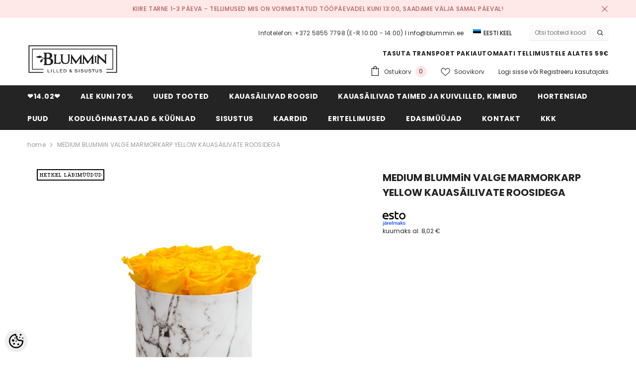

--- FILE ---
content_type: text/html; charset=UTF-8
request_url: https://www.blummin.ee/et/a/medium-blummin-valge-marmorkarp-yellow-uinuvate-roosidega-1
body_size: 29645
content:
<!-- START TEMPLATE: page/1column.tpl.php --><!DOCTYPE html>
<!--[if IE 7]>                  <html class="ie7 no-js"  dir="ltr" lang="et">     <![endif]-->
<!--[if lte IE 8]>              <html class="ie8 no-js"  dir="ltr" lang="et">    <![endif]-->
<!--[if (gte IE 9)|!(IE)]><!-->
<html class="not-ie no-js" dir="ltr" lang="et">
<!--<![endif]-->
<head>
	<!-- START TEMPLATE: page/common/head.tpl.php --><title>MEDIUM BLUMMiN - valge marmorkarp YELLOW uinuvate roosidega</title>
<meta charset="utf-8">
<meta name="keywords" content="lillekarbid, emadepäevaks, magavad roosid, infinity flowerbox, infinity roses, lillekarp roosidega, kingitus kallimale, kingitus armsamale" />
<meta name="description" content="MEDIUM BLUMMiN - valge marmorkarp YELLOW uinuvate roosidega" />
<meta name="author" content="BLUMMiN" />
<meta name="generator" content="ShopRoller.com" />
<meta name="csrf-token" content="qxjk0XXDoNqRQgYgxrjzeA7ctcdrAu3lj5ulC1D8" />

<meta property="og:type" content="website" />
<meta property="og:title" content="MEDIUM BLUMMiN VALGE MARMORKARP YELLOW KAUASÄILIVATE ROOSIDEGA" />
<meta property="og:image" content="https://www.blummin.ee/media/blumm-flowers/.product-image/large/UUS%20E_POOD/YELLOW/2654.jpg" />
<meta property="og:url" content="https://www.blummin.ee/et/a/medium-blummin-valge-marmorkarp-yellow-uinuvate-roosidega-1" />
<meta property="og:site_name" content="BLUMMiN" />
<meta property="og:description" content="MEDIUM BLUMMiN - valge marmorkarp YELLOW uinuvate roosidega" />

<base href="https://www.blummin.ee/et/" />
<meta name="viewport" content="width=device-width, initial-scale=1.0" />

<link rel="icon" href="https://www.blummin.ee/media/blumm-flowers/ÕIGED TOOTEFOTOD/72488083_769989970130570_3910253567625134080_n.png" />


<link rel="preconnect" href="https://fonts.googleapis.com">
<link rel="preconnect" href="https://fonts.gstatic.com" crossorigin>
<link href="https://fonts.googleapis.com/css2?family=Poppins:wght@100;200;300;400;500;700;800&display=swap" rel="stylesheet">


<link rel="stylesheet" href="https://www.blummin.ee/skin/ella-2/css/all-2922.css">
<link href="https://cdn.shoproller.com/assets/fontawesome-pro-5.6.3/css/all.min.css" rel="stylesheet">


<script type="text/javascript" src="https://www.blummin.ee/skin/ella-2/js/all-2922.js"></script>


<style id="tk-theme-configurator-css" type="text/css">
</style>
<style id="tk-custom-css" type="text/css">
.checkout-comment-field textarea{
    width: 100%;
    border: 1px solid #e6dfdf;
    padding: 8px 10px;
    box-sizing: border-box;
    border-radius: 3px;
    box-shadow: 0px 0px 4px 1px rgba(0, 0, 0, 0.0509803922);
    -webkit-transition: border 500ms ease-out;
    -moz-transition: border 500ms ease-out;
    -o-transition: border 500ms ease-out;
    transition: border 500ms ease-out;
}

.ella-labels {
    position: absolute;
    z-index: 99;
    width: 100%;
	height:100%;
}

.ella-labels .article-label {
    position: absolute;
    overflow: hidden;
    background-repeat: no-repeat;
    text-indent: -999px;
    width: 100%;
    height: 100%;
    background-size: initial;
}

.product-card .card-action{
	z-index:999;
}

.product-card .card-product__group.group-right {
    z-index: 999;
}
.article-label-outofstock { background-image:url('https://www.blummin.ee/media/blumm-flowers/UUS E_POOD/120953117_1681116598733862_5740258622322890742_n.png'); background-position:; }
.article-label-1 { background-image:url('https://www.blummin.ee/media/blumm-flowers/Piltide logod/Untitled design (15).png'); background-position:right top; }
.article-label-2 { background-image:url('https://www.blummin.ee/media/blumm-flowers/UUS E_POOD/logod/304744672_774350483907902_4711397218346096772_n.png'); background-position:center top; }
.article-label-3 { background-image:url('https://www.blummin.ee/media/blumm-flowers/UUS E_POOD/PARTYDECO/2024/NOVEMBER 24/d779a96b-4ad1-4014-a054-d8527e1f3075.png'); background-position:left top; }
</style>


<script type="text/javascript">
if(!Roller) var Roller = {};
Roller.config = new Array();
Roller.config['base_url'] = 'https://www.blummin.ee/et/';
Roller.config['base_path'] = '/';
Roller.config['cart/addtocart/after_action'] = '1';
Roller.config['skin_url'] = 'https://www.blummin.ee/skin/ella-2/';
Roller.config['translate-fill_required_fields'] = 'Palun täida kõik kohustuslikud väljad';
Roller.t = {"form_error_fill_required_fields":"Palun t\u00e4ida k\u00f5ik kohustuslikud v\u00e4ljad","cart_error_no_items_selected":"Vali tooted!"}
</script>


<!-- START TEMPLATE: shared/google_tag_tracking.tpl.php -->    <script>
        window.dataLayer = window.dataLayer || [];
        function gtag() { dataLayer.push(arguments); }
        gtag('consent', 'default', {
            'ad_user_data': 'denied',
            'ad_personalization': 'denied',
            'ad_storage': 'denied',
            'analytics_storage': 'denied',
            'wait_for_update': 500,
        });
    </script>

    <!-- Google Tag Manager -->
    <script
        type="text/javascript"
    >(function(w,d,s,l,i){w[l]=w[l]||[];w[l].push({'gtm.start':
                new Date().getTime(),event:'gtm.js'});var f=d.getElementsByTagName(s)[0],
            j=d.createElement(s),dl=l!='dataLayer'?'&l='+l:'';j.async=true;j.src=
            'https://www.googletagmanager.com/gtm.js?id='+i+dl;f.parentNode.insertBefore(j,f);
        })(window,document,'script','dataLayer','GTM-PFKZ6WJW');
    </script>
    <!-- End Google Tag Manager -->

    <script>
        /*
		 *   Called when consent changes. Assumes that consent object contains keys which
		 *   directly correspond to Google consent types.
		 */
        const googleUserConsentListener = function() {
            let consent = this.options;
            gtag('consent', 'update', {
                'ad_user_data': consent.marketing,
                'ad_personalization': consent.marketing,
                'ad_storage': consent.marketing,
                'analytics_storage': consent.analytics
            });
        };

        $('document').ready(function(){
            Roller.Events.on('onUserConsent', googleUserConsentListener);
        });
    </script>

    <!-- Google Tag Manager Events -->
	        <script>
			            dataLayer.push({ecommerce: null});
            dataLayer.push({
                event:'view_item',
                ecommerce: {"currency":"EUR","value":47.93,"items":[{"item_id":"00032","item_name":"MEDIUM BLUMMiN VALGE MARMORKARP YELLOW KAUASÄILIVATE ROOSIDEGA","item_brand":"","price":59.92,"discount":11.98,"item_category":"","item_category2":"","item_category3":"","item_category4":"","item_category5":""}]}            });
			        </script>
	
    <!-- Global Site Tag (gtag.js) - Google Tag Manager Event listeners -->
	        <script>
            let currency = "eur".toUpperCase();
            let shop = "";

            $(document).bind('sr:cart.changed', function(event, options) {
                let categories = [];
                //if product qty is positive then add
                if (!options || options.quantity_added_to_cart <= 0)
                {
                    //no track remove_from_cart
                    return;
                }

                //take product first category path(taxonomy)
                if (options.product_categories.length > 0)
                {
                    let category_parts = options.product_categories[0].split(" > ")
                    if (category_parts.length > 0) {
                        categories = categories.concat(category_parts);
                    }
                }
                dataLayer.push({ecommerce: null});
                dataLayer.push({
                    event: 'add_to_cart',
                    ecommerce:
                        {
                            currency: currency,
                            value: options.product_price * options.quantity_added_to_cart,
                            items:
                                [
                                    {
                                        item_id: options.product_sku,
                                        item_name: options.product_title,
                                        affiliation: shop,
                                        item_brand: options.product_brand,
                                        item_category: categories[0],
                                        item_category2: categories[1],
                                        item_category3: categories[2],
                                        item_category4: categories[3],
                                        item_category5: categories[4],
                                        price: options.product_price,
                                        quantity: options.quantity_added_to_cart
                                    }
                                ]
                        }
                })
            })
        </script>
	<!-- END TEMPLATE: shared/google_tag_tracking.tpl.php --><script>
  !function(g,s,q,r,d){r=g[r]=g[r]||function(){(r.q=r.q||[]).push(
  arguments)};d=s.createElement(q);q=s.getElementsByTagName(q)[0];
  d.src='//d1l6p2sc9645hc.cloudfront.net/tracker.js';q.parentNode.
  insertBefore(d,q)}(window,document,'script','_gs');

  _gs('GSN-544094-Q');
</script><!-- START TEMPLATE: shared/facebookads_pixel.tpl.php -->    <!-- Facebook Pixel Code -->
            <!-- Meta Pixel Code -->
<script>
  !function(f,b,e,v,n,t,s)
  {if(f.fbq)return;n=f.fbq=function(){n.callMethod?
  n.callMethod.apply(n,arguments):n.queue.push(arguments)};
  if(!f._fbq)f._fbq=n;n.push=n;n.loaded=!0;n.version='2.0';
  n.queue=[];t=b.createElement(e);t.async=!0;
  t.src=v;s=b.getElementsByTagName(e)[0];
  s.parentNode.insertBefore(t,s)}(window, document,'script',
  'https://connect.facebook.net/en_US/fbevents.js');
  fbq('init', '466088204996491');
  fbq('track', 'PageView');
</script>
<noscript><img height="1" width="1" style="display:none"
  src="https://www.facebook.com/tr?id=466088204996491&ev=PageView&noscript=1"
/></noscript>
<!-- End Meta Pixel Code -->
    
    <script>
        /*
		 *   Called when consent changes. Assumes that consent object contains keys which
		 *   directly correspond to Google consent types.
		 */
        const fbConsentListener = function() {
            let consent = this.options;
            if (consent.analytics == 'granted')
            {

                fbq('consent', 'grant');
            }
        };

        $('document').ready(function(){
            Roller.Events.on('onUserConsent', fbConsentListener);
        });
    </script>

        <script type="text/javascript">
		        fbq('track', 'ViewContent', {"content_ids":["00032"],"content_category":"Products","content_type":"product","value":47.933142399999994,"currency":"EUR"});
		    </script>
    
    <!--  Facebook Pixel event listeners  -->
	        <script type="text/javascript">
            $(function(){
                                Roller.Events.on('roller:add-to-cart', 
				function() {
									
					if (this.options.length == 0) {
						return true;
					}
					
					if (!$.isArray(this.options)) {
						//wrap event options to array
						this.options = [this.options];
					}
					
					var data = {
						content_type : 'product',
						currency : 'EUR',
						value : 0,
						contents : []
					};
					
					//event value counter
					event_value = 0;
					
					$.each(this.options, function() {
						event_value = event_value + (this.product_price_value * this.qty); 
						data.contents.push({
							id : this.product_sku,
							item_price : this.product_price_value,
							quantity : this.qty,
						})	
					});
					
					//push event value
					data.value = event_value;
					
					fbq('track', 'AddToCart', data);
				}
				
			);
                            });
        </script>
	    <!-- End Facebook Pixel Code -->

<!-- END TEMPLATE: shared/facebookads_pixel.tpl.php -->



<!-- START TEMPLATE: components/configurator-new.tpl.php --><!-- Konfiguraator -->



<style>
.configurator-sr-button svg{
	width: 24px;
	height: 24px;
	stroke: none;	
}
	
.configurator-sr-button.close-conf-button {
	top: -5px;
	right: 120px;
	position: absolute;
	opacity:0;
	visibility:hidden;	
}
.configurator-sr-button.admin-conf-button{
	top: -5px;
	right: 60px;
	position: absolute;
	opacity:0;
	visibility:hidden;
}	

	.conf-sr-inner .slick-arrow.slick-prev, .conf-sr-inner .slick-arrow.slick-next{
		display:none !important;
	}
	

#main-color-1-picker {
    padding: 0px;
    line-height: 100%;
    right: 10px;
    top: 8px;
    border: 0;
    cursor: pointer;
}	
	
</style>







		
	






<div id="dynamic-styles-srs-conf">
	
	
	
	

<style>

:root {
	--primary-color-h: 0;
 	--primary-color-s: 0%;
	--primary-color-l: 14%;
  	--primary: hsl(var(--primary-color-h), var( --primary-color-s), calc(var(--primary-color-l) + 0%));
	--primary-darken:  hsl(var(--primary-color-h), var( --primary-color-s), calc(var(--primary-color-l) - 5%));
	--primary-lighten:  hsl(var(--primary-color-h), var( --primary-color-s), calc(var(--primary-color-l) + 40%));
	--rgbColor: rgba(36, 36, 36, 0.4);
	--rgbred: 36;
	--rgbgreen: 36;
	--rgblue: 36	
}
	
.button.button-1{
    background-color: var(--primary);
	border-color: var(--primary);
}
	

.button.button-1:hover {
    background-color: #ffffff;
    border-color: var(--primary);
    color: var(--primary);
}	
	
.product-card .card-action .button {
    background: #ffffff;
    border-color: var(--primary);
    color: var(--primary);	
}
	
.product-card .card-product__group .card-product__group-item svg {
	fill: var(--primary);
}	
	
.product-card .card-product__group .card-icon.wishlist-added {
    background: var(--primary);
}	

.product-card .card-action .button:hover {
    background: var(--primary);
    color: #ffffff;
}
	
	
.header-bottom {
   background: var(--primary);
}
	
.button.button-2 {
    border-color: var(--primary);
    color: var(--primary);	
}	
	
.productView-tab .nav-tabs .nav-link.active {
    color: var(--primary);
    background-color: #fff;
    border-color: var(--primary);
}	
	
	.productView-tab .nav-tabs .nav-item .nav-link::after{
		background: var(--primary);	
	}	

.button.button-2:hover {
    background-color: var(--primary);
    border-color: var(--primary);
}	
	
	
	
.itemside a.title:hover {
    color: var(--primary);
}	
	
.btn-light:not(:disabled):not(.disabled):active, .btn-light:not(:disabled):not(.disabled).active, .show > .btn-light.dropdown-toggle {
    color: #212529;
    background-color: var(--primary-lighten);
    border-color: var(--primary);
}	
	
.search-header {
	border: 2px solid var(--primary);
}
	
.section-footer ul a:hover, a:hover, .navbar-main .nav-link:hover, .dropdown-large a:hover, .list-menu a:hover, .btn-light.active i,[class*=card-product] a.title:hover, .nav-home-aside .menu-category a:hover {
	color: var(--primary);
}	

.dropdown-item.active, .dropdown-item:active {
	background-color: var(--primary);
}	
	
.custom-control-input:checked ~ .custom-control-label::before {
	border-color: var(--primary);
	background-color: var(--primary);
}	
	
.hover-border-primary:hover, .gallery-wrap .thumbs-wrap .item-thumb:hover {
	border-color: var(--primary) !important;
}	
	
.btn-primary:not(:disabled):not(.disabled):active, .btn-primary:not(:disabled):not(.disabled).active, .show > .btn-primary.dropdown-toggle {
    color: #fff;
    background-color: var(--primary-darken);
    border-color: var(--primary-darken);
}		
	
.form-control:focus {
    border-color: var(--primary);
    outline: 0;
	box-shadow: 0 0 0 0.2rem rgb(var(--rgbred) var(--rgbgreen) var(--rgblue) / 25%);
}	
	
.bg-light {
    background-color: rgb(var(--rgbred) var(--rgbgreen) var(--rgblue) / 25%) !important;
}	
	
.btn-primary:focus, .btn-primary.focus {
    box-shadow: 0 0 0 0.2rem rgb(var(--rgbred) var(--rgbgreen) var(--rgblue) / 50%) !important;
}	

.btn-link:hover{
	 color: var(--primary);
}
	
	
#searchMobileOpen.btn-light i, #openMobileCategories.btn-light i{
	color: #fff !important;
}	


	

	
</style>	
</div>	


	




<script>
	function HEXtoHSL(hex) {
		hex = hex.replace(/#/g, '');
		if (hex.length === 3) {
			hex = hex.split('').map(function (hex) {
				return hex + hex;
			}).join('');
		}
		var result = /^([a-f\d]{2})([a-f\d]{2})([a-f\d]{2})[\da-z]{0,0}$/i.exec(hex);
		if (!result) {
			return null;
		}
		var r = parseInt(result[1], 16);
		var g = parseInt(result[2], 16);
		var b = parseInt(result[3], 16);
		r /= 255, g /= 255, b /= 255;
		var max = Math.max(r, g, b),
			min = Math.min(r, g, b);
		var h, s, l = (max + min) / 2;
		if (max == min) {
			h = s = 0;
		} else {
			var d = max - min;
			s = l > 0.5 ? d / (2 - max - min) : d / (max + min);
			switch (max) {
			case r:
				h = (g - b) / d + (g < b ? 6 : 0);
				break;
			case g:
				h = (b - r) / d + 2;
				break;
			case b:
				h = (r - g) / d + 4;
				break;
			}
			h /= 6;
		}
		s = s * 100;
		s = Math.round(s);
		l = l * 100;
		l = Math.round(l);
		h = Math.round(360 * h);

		return {
			h: h,
			s: s,
			l: l
		};
	}	
</script>	




<!-- END TEMPLATE: components/configurator-new.tpl.php --><!-- END TEMPLATE: page/common/head.tpl.php --></head>

<body class="browser-chrome browser-chrome-131.0.0.0 tk-language-et_EE page-template-page-1column content-template-content-product tk-product-page">

<div id="fb-root"></div>
<script type="text/plain" data-category="analytics" async defer crossorigin="anonymous" src="https://connect.facebook.net/et_EE/sdk.js#xfbml=1&version=v11.0&appId=386731248061277&autoLogAppEvents=1"></script>
<!-- START TEMPLATE: shared/site_segments.tpl.php --><!-- END TEMPLATE: shared/site_segments.tpl.php -->
<!-- Google Tag Manager (noscript) -->
<noscript><iframe src="https://www.googletagmanager.com/ns.html?id=GTM-PFKZ6WJW"
				  height="0" width="0" style="display:none;visibility:hidden"></iframe></noscript>
<!-- End Google Tag Manager (noscript) -->
<!-- START TEMPLATE: page/common/after_body_start.tpl.php --><!-- END TEMPLATE: page/common/after_body_start.tpl.php --><!-- START TEMPLATE: shared/body_start.tpl.php --><!-- END TEMPLATE: shared/body_start.tpl.php -->


<!-- START TEMPLATE: sections/header-1.tpl.php --><!-- START TEMPLATE: components/topbar-announcement.tpl.php -->
<section class="topbar-announcement-slot slot-default  ">
    <div class="slot-html-content" data-sra-edit-section="{&quot;id&quot;:&quot;topbar-announcement&quot;,&quot;title&quot;:&quot;Add content&quot;,&quot;status&quot;:&quot;published&quot;,&quot;data_fields&quot;:[{&quot;id&quot;:&quot;html_content&quot;,&quot;type&quot;:&quot;html&quot;,&quot;title&quot;:&quot;Content&quot;,&quot;default&quot;:&quot;MID-SEASON SALE UP TO 70% OFF. &lt;a href=\&quot;#\&quot; title=\&quot;Shop Now\&quot;&gt;SHOP NOW&lt;\/a&gt;&quot;}],&quot;data&quot;:{&quot;html_content&quot;:&quot;&lt;p&gt;KIIRE TARNE 1-3 p\u00e4eva - Tellimused mis on vormistatud t\u00f6\u00f6p\u00e4evadel kuni 13:00, saadame v\u00e4lja samal p\u00e4eval!&lt;\/p&gt;&quot;},&quot;is_visible&quot;:true}">
                    <div class="announcement-bar">
                <div class="container container-1170">
                    <div class="row">
                        <div class="announcement-bar__message text-center uppercase" style="opacity: 1;">
                            <div class="message">
                                <p>KIIRE TARNE 1-3 päeva - Tellimused mis on vormistatud tööpäevadel kuni 13:00, saadame välja samal päeval!</p>                            </div>
                            <a href="#" class="announcement-close clearfix" data-close-announcement="" title="Close">
                                <!-- START TEMPLATE: components/svg-icons-ella.tpl.php -->














<svg xmlns="http://www.w3.org/2000/svg" viewBox="0 0 48 48">
	<path d="M 38.982422 6.9707031 A 2.0002 2.0002 0 0 0 37.585938 7.5859375 L 24 21.171875 L 10.414062 7.5859375 A 2.0002 2.0002 0 0 0 8.9785156 6.9804688 A 2.0002 2.0002 0 0 0 7.5859375 10.414062 L 21.171875 24 L 7.5859375 37.585938 A 2.0002 2.0002 0 1 0 10.414062 40.414062 L 24 26.828125 L 37.585938 40.414062 A 2.0002 2.0002 0 1 0 40.414062 37.585938 L 26.828125 24 L 40.414062 10.414062 A 2.0002 2.0002 0 0 0 38.982422 6.9707031 z"></path>
</svg>
 






















<!-- END TEMPLATE: components/svg-icons-ella.tpl.php -->                            </a>
                        </div>
                    </div>
                </div>
            </div>
            </div>
</section>
<!-- END TEMPLATE: components/topbar-announcement.tpl.php -->	
<header class="header header-default animate" data-header-sticky>
	<div class="header-top">
		<div class="container container-1170">
			<div class="header-top--wrapper clearfix">
										<div class="header-top--left header__logo text-left clearfix">
						<div class="header__heading">
							<a href="https://www.blummin.ee/et/home" class="header__heading-link focus-inset">
																	<img src="https://www.blummin.ee/media/blumm-flowers/UUS E_POOD/TURUNDUS/278429924_337006241862189_1964483966203197622_n.png" alt="BLUMMiN" />
															</a>
						</div>
					</div>
					<div class="header-top--right header__icons text-right clearfix">	
						<div class="header-top-right-group">             
														<div class="customer-service-text">
								<!-- START TEMPLATE: components/customer-support-block.tpl.php -->
<section class="slot-default  ">
	<div class="slot-html-content" data-sra-edit-section="{&quot;id&quot;:&quot;header-customer-service&quot;,&quot;title&quot;:&quot;Customer support&quot;,&quot;data_fields&quot;:[{&quot;id&quot;:&quot;customer-support-title&quot;,&quot;type&quot;:&quot;text&quot;,&quot;title&quot;:&quot;Pealkiri&quot;,&quot;default&quot;:&quot;Klienditeenindus&quot;},{&quot;id&quot;:&quot;customer-support-number&quot;,&quot;type&quot;:&quot;text&quot;,&quot;title&quot;:&quot;Telefon&quot;,&quot;default&quot;:&quot;60593800-ELLA&quot;}],&quot;data&quot;:{&quot;customer-support-title&quot;:&quot;Infotelefon: +372 5855 7798 (E-R 10:00 - 14:00)&quot;,&quot;customer-support-number&quot;:&quot; I info@blummin.ee&quot;},&quot;status&quot;:&quot;published&quot;,&quot;is_visible&quot;:true}">	
								Infotelefon: +372 5855 7798 (E-R 10:00 - 14:00) <a href="tel: I info@blummin.ee"> I info@blummin.ee</a>		
			</div>	
</section>	
<!-- END TEMPLATE: components/customer-support-block.tpl.php -->							</div>
														<!-- START TEMPLATE: components/ella-language-1.tpl.php --><div class="header-language_currency">
   
	<div class="halo-language" data-dropdown-toggle>
      
	        <div class="disclosure">
         <button type="button" class="disclosure__button dropdown-toggle" aria-controls="HeaderLanguageList" >
         <span class="icon flag-icon-ee">
		 <img src="https://www.blummin.ee/skin/ella-2/../base2/flag-icon-css-3.4.x/flags/4x3/ee.svg"></span>
         <span class="text text-language">Eesti keel</span>
         </button>	
      </div>
      
			   <div class="dropdown-language halo-dropdown">
         <div class="div">
            <div class="no-js-hidden">
               <div class="disclosure">
                  <ul id="HeaderLanguageList"  class="disclosure__list list-unstyled custom-scrollbar">
                                                                                                         <li class="disclosure__item" tabindex="-1">
                        <a class="link link--text disclosure__link  focus-inset" href="https://www.blummin.ee/ru" hreflang="ru" lang="ru" data-value="ru">
                        <span class="icon flag-icon-ru"><img src="https://www.blummin.ee/skin/ella-2/../base2/flag-icon-css-3.4.x/flags/4x3/ru.svg"></span>
                        <span class="text">RUS</span>
                        </a>
                     </li>
                                                                                    <li class="disclosure__item" tabindex="-1">
                        <a class="link link--text disclosure__link  focus-inset" href="https://www.blummin.ee/fi" hreflang="fi" lang="fi" data-value="fi">
                        <span class="icon flag-icon-fi"><img src="https://www.blummin.ee/skin/ella-2/../base2/flag-icon-css-3.4.x/flags/4x3/fi.svg"></span>
                        <span class="text">SUOMI</span>
                        </a>
                     </li>
                                                            </ul>
               </div>
            </div>
         </div>
      </div>
	   
   </div>
	
</div>

<!-- END TEMPLATE: components/ella-language-1.tpl.php -->		
														<!-- START TEMPLATE: components/search-form-header.tpl.php -->
<div class="header-search">
	<div class="header-search__form">
	<form action="https://www.blummin.ee/et/search" method="get" class="search-bar" role="search">
		
						<input type="hidden" name="page" value="1" />
				
	   <input type="search" name="q" value="" placeholder="Otsi tooteid koodi või nime järgi..." class="enterkey autoclear input-group-field header-search__input" autocomplete="off" />
	   <button type="submit" class="button icon-search button-search">
		  <svg data-icon="search" viewBox="0 0 512 512" width="100%" height="100%">
			 <path d="M495,466.2L377.2,348.4c29.2-35.6,46.8-81.2,46.8-130.9C424,103.5,331.5,11,217.5,11C103.4,11,11,103.5,11,217.5   S103.4,424,217.5,424c49.7,0,95.2-17.5,130.8-46.7L466.1,495c8,8,20.9,8,28.9,0C503,487.1,503,474.1,495,466.2z M217.5,382.9   C126.2,382.9,52,308.7,52,217.5S126.2,52,217.5,52C308.7,52,383,126.3,383,217.5S308.7,382.9,217.5,382.9z"></path>
		  </svg>
	   </button>
	</form>
	</div>
</div>

<!-- END TEMPLATE: components/search-form-header.tpl.php -->						</div>			
						<div class="free-shipping-text uppercase">
							<!-- START TEMPLATE: components/text-only-slot.tpl.php -->
<section class="slot-default  ">
	<div class="slot-html-content" data-sra-edit-section="{&quot;id&quot;:&quot;header-free-transport&quot;,&quot;title&quot;:&quot;Add content&quot;,&quot;data_fields&quot;:[{&quot;id&quot;:&quot;html_content&quot;,&quot;type&quot;:&quot;text&quot;,&quot;title&quot;:&quot;Content&quot;,&quot;default&quot;:&quot;Free shipping on all orders. No minimum purchase&quot;}],&quot;data&quot;:{&quot;html_content&quot;:&quot;TASUTA TRANSPORT PAKIAUTOMAATI TELLIMUSTELE ALATES 59\u20ac&quot;},&quot;status&quot;:&quot;published&quot;,&quot;is_visible&quot;:true}">	
					TASUTA TRANSPORT PAKIAUTOMAATI TELLIMUSTELE ALATES 59€			</div>	
</section>	
<!-- END TEMPLATE: components/text-only-slot.tpl.php -->                        </div>
						<!-- START TEMPLATE: components/header-icon-set.tpl.php -->

<div class="header__iconItem header__group">
	
	<a href="javascript:void(0)" class="header__icon header__icon--cart link link-underline focus-inset" id="cart-icon-bubble" data-open-cart-sidebar="">
		<!-- START TEMPLATE: components/svg-icons-ella.tpl.php -->

<svg viewBox="0 0 30 30" class="icon icon-cart" enable-background="new 0 0 30 30">
   <g>
      <g>
         <path d="M20,6V5c0-2.761-2.239-5-5-5s-5,2.239-5,5v1H4v24h22V6H20z M12,5c0-1.657,1.343-3,3-3s3,1.343,3,3v1h-6V5z M24,28H6V8h4v3    h2V8h6v3h2V8h4V28z"></path>
      </g>
   </g>
</svg>













 






















<!-- END TEMPLATE: components/svg-icons-ella.tpl.php -->		<span class="text">Ostukorv</span>
		<div class="cart-count-bubble">
			<span class="text-count" aria-hidden="true" data-cart-count="">
				<div class="ajax-update-minicart-counter-count-mobile">
											0
									</div>
			</span>
		</div>
	</a>
	
	
			
		<a href="https://www.blummin.ee/et/account/wishlist" class="header__icon header__icon--wishlist link link-underline focus-inset">
			<!-- START TEMPLATE: components/svg-icons-ella.tpl.php -->












	<svg viewBox="0 0 512 512" class="icon icon-wishlist">
	   <g>
		  <g>
			 <path d="M474.644,74.27C449.391,45.616,414.358,29.836,376,29.836c-53.948,0-88.103,32.22-107.255,59.25
				c-4.969,7.014-9.196,14.047-12.745,20.665c-3.549-6.618-7.775-13.651-12.745-20.665c-19.152-27.03-53.307-59.25-107.255-59.25
				c-38.358,0-73.391,15.781-98.645,44.435C13.267,101.605,0,138.213,0,177.351c0,42.603,16.633,82.228,52.345,124.7
				c31.917,37.96,77.834,77.088,131.005,122.397c19.813,16.884,40.302,34.344,62.115,53.429l0.655,0.574
				c2.828,2.476,6.354,3.713,9.88,3.713s7.052-1.238,9.88-3.713l0.655-0.574c21.813-19.085,42.302-36.544,62.118-53.431
				c53.168-45.306,99.085-84.434,131.002-122.395C495.367,259.578,512,219.954,512,177.351
				C512,138.213,498.733,101.605,474.644,74.27z M309.193,401.614c-17.08,14.554-34.658,29.533-53.193,45.646
				c-18.534-16.111-36.113-31.091-53.196-45.648C98.745,312.939,30,254.358,30,177.351c0-31.83,10.605-61.394,29.862-83.245
				C79.34,72.007,106.379,59.836,136,59.836c41.129,0,67.716,25.338,82.776,46.594c13.509,19.064,20.558,38.282,22.962,45.659
				c2.011,6.175,7.768,10.354,14.262,10.354c6.494,0,12.251-4.179,14.262-10.354c2.404-7.377,9.453-26.595,22.962-45.66
				c15.06-21.255,41.647-46.593,82.776-46.593c29.621,0,56.66,12.171,76.137,34.27C471.395,115.957,482,145.521,482,177.351
				C482,254.358,413.255,312.939,309.193,401.614z"></path>
		  </g>
	   </g>
	</svg>


 






















<!-- END TEMPLATE: components/svg-icons-ella.tpl.php -->			<span class="text"> Soovikorv</span>
		</a>
		
	
	
			
		<div class="customer-links">
		<a class="header__link--account link-underline" id="customer_login_link" href="#" data-open-auth-sidebar="">
			<span class="text">Logi sisse</span>
		</a>
		<span class="or-text">või</span>
		<a class="header__link--account link-underline" id="customer_register_link" href="https://www.blummin.ee/et/account/register">
			<span class="text">Registreeru kasutajaks</span>
		</a>	
		</div>
			
	
	
</div><!-- END TEMPLATE: components/header-icon-set.tpl.php -->					</div>	
			</div>
		</div>
	</div>
	<div class="header-bottom">
		<!-- START TEMPLATE: sections/ella-main-menu.tpl.php --><div class="main-menu">
	<div class="header-bottom--wrapper">
		<div class="header-log-fixed">
			<a href="https://www.blummin.ee/et/home" class="header__heading-link focus-inset">
									<img src="https://www.blummin.ee/media/blumm-flowers/UUS E_POOD/TURUNDUS/278429924_337006241862189_1964483966203197622_n.png" alt="BLUMMiN" />
							</a>
		</div>	
		
				<div class="container container-1170">
			<nav class="header__inline-menu">
				<ul class="list-menu list-menu--inline text-left">
																<li class="menu-lv-item menu-lv-1 text-left">
							<a class="menu-lv-1__action header__menu-item list-menu__item link focus-inset menu_mobile_link" href="https://www.blummin.ee/et/c/%E2%9D%A4%EF%B8%8F14.02%E2%9D%A4%EF%B8%8F">
								<span class="text header__active-menu-item">❤️14.02❤️</span>
							</a>
						</li>
										
																<li class="menu-lv-item menu-lv-1 text-left">
							<a class="menu-lv-1__action header__menu-item list-menu__item link focus-inset menu_mobile_link" href="https://www.blummin.ee/et/c/ale-kuni-70">
								<span class="text header__active-menu-item">ALE kuni 70%</span>
							</a>
						</li>
										
																<li class="menu-lv-item menu-lv-1 text-left">
							<a class="menu-lv-1__action header__menu-item list-menu__item link focus-inset menu_mobile_link" href="https://www.blummin.ee/et/c/uued-tooted">
								<span class="text header__active-menu-item">UUED TOOTED</span>
							</a>
						</li>
										
																<li class="menu-lv-item menu-lv-1 text-left has-megamenu dropdown block_layout--custom_width">
							<a class="menu-lv-1__action header__menu-item list-menu__item link focus-inset menu_mobile_link" href="https://www.blummin.ee/et/c/kauasailivad-roosid">
								<span class="text header__active-menu-item">KAUASÄILIVAD ROOSID</span>
							</a>
							<!-- START TEMPLATE: components/megamenu-dropdown-1.tpl.php -->


<div class="menu-dropdown custom-scrollbar megamenu_style_2 custom-product">
	<div class="container container-1170">
		<div class="menu-dropdown__wrapper">
			
			<div class="row">
				
				<div class="col-12 col-lg-8">
					<div class="row">
						
																																																<div class="site-nav dropdown col-12 col-lg-4 submenu-area-0">
									<div class="site-nav-list">
										<a href="https://www.blummin.ee/et/c/koik-tooted" class="site-nav-title uppercase">
											<span class="text">KÕIK TOOTED</span>
										</a>
																			</div>	
								</div>
																																																<div class="site-nav dropdown col-12 col-lg-4 submenu-area-0">
									<div class="site-nav-list">
										<a href="https://www.blummin.ee/et/c/xxs-1-roos" class="site-nav-title uppercase">
											<span class="text">XXS - 1 ROOS</span>
										</a>
																			</div>	
								</div>
																																																<div class="site-nav dropdown col-12 col-lg-4 submenu-area-0">
									<div class="site-nav-list">
										<a href="https://www.blummin.ee/et/c/mini" class="site-nav-title uppercase">
											<span class="text">XS - 3 ROOSI</span>
										</a>
																			</div>	
								</div>
																																																<div class="site-nav dropdown col-12 col-lg-4 submenu-area-0">
									<div class="site-nav-list">
										<a href="https://www.blummin.ee/et/c/midi-5-7-roosi" class="site-nav-title uppercase">
											<span class="text">MIDI 5-7 ROOSI</span>
										</a>
																			</div>	
								</div>
																																																<div class="site-nav dropdown col-12 col-lg-4 submenu-area-0">
									<div class="site-nav-list">
										<a href="https://www.blummin.ee/et/c/small-blummin-lillekarbid" class="site-nav-title uppercase">
											<span class="text">SMALL 7-11 ROOSI</span>
										</a>
																			</div>	
								</div>
																																																<div class="site-nav dropdown col-12 col-lg-4 submenu-area-0">
									<div class="site-nav-list">
										<a href="https://www.blummin.ee/et/c/medium-blummin-lillekarp" class="site-nav-title uppercase">
											<span class="text">MEDIUM 9-15 ROOSI</span>
										</a>
																			</div>	
								</div>
																																																<div class="site-nav dropdown col-12 col-lg-4 submenu-area-0">
									<div class="site-nav-list">
										<a href="https://www.blummin.ee/et/c/large-blummin-lillekarp" class="site-nav-title uppercase">
											<span class="text">LARGE 17-25 ROOSI</span>
										</a>
																			</div>	
								</div>
																																																<div class="site-nav dropdown col-12 col-lg-4 submenu-area-0">
									<div class="site-nav-list">
										<a href="https://www.blummin.ee/et/c/xl-25-40-roosi" class="site-nav-title uppercase">
											<span class="text">XL 25-40 ROOSI</span>
										</a>
																			</div>	
								</div>
																																																<div class="site-nav dropdown col-12 col-lg-4 submenu-area-0">
									<div class="site-nav-list">
										<a href="https://www.blummin.ee/et/c/roosid-keraamikas-20" class="site-nav-title uppercase">
											<span class="text">ROOSID KERAAMIKAS</span>
										</a>
																			</div>	
								</div>
																																																<div class="site-nav dropdown col-12 col-lg-4 submenu-area-0">
									<div class="site-nav-list">
										<a href="https://www.blummin.ee/et/c/buketid-roosidest" class="site-nav-title uppercase">
											<span class="text">BUKETID ROOSIDEST</span>
										</a>
																			</div>	
								</div>
																																																<div class="site-nav dropdown col-12 col-lg-4 submenu-area-0">
									<div class="site-nav-list">
										<a href="https://www.blummin.ee/et/c/sudamekujulised-roosikarbid" class="site-nav-title uppercase">
											<span class="text">SÜDAMEKUJULISED</span>
										</a>
																			</div>	
								</div>
																																																<div class="site-nav dropdown col-12 col-lg-4 submenu-area-0">
									<div class="site-nav-list">
										<a href="https://www.blummin.ee/et/c/varrega-roosid" class="site-nav-title uppercase">
											<span class="text">VARREGA ROOSID</span>
										</a>
																			</div>	
								</div>
																																																<div class="site-nav dropdown col-12 col-lg-4 submenu-area-0">
									<div class="site-nav-list">
										<a href="https://www.blummin.ee/et/c/hortensia-2" class="site-nav-title uppercase">
											<span class="text">HORTENSIA</span>
										</a>
																			</div>	
								</div>
																																																									<div class="site-nav dropdown col-12 col-lg-4 submenu-area-5">
									<div class="site-nav-list">
										<a href="https://www.blummin.ee/et/c/-20-sonumiga-lillekarbid" class="site-nav-title uppercase">
											<span class="text">-20% SÕNUMIGA LILLEKARBID</span>
										</a>
																				<div class="site-nav-sub">
										<ul class="list-unstyled">
																							<li class="site-nav-item text-left">
													<a href="https://www.blummin.ee/et/c/armsale-vanaemale-1" class="site-nav-link link link-underline" aria-current="page"><span class="text"><span class="text">ARMSALE VANAEMALE</span></span></a>
												</li>
																							<li class="site-nav-item text-left">
													<a href="https://www.blummin.ee/et/c/kallile-emale-7" class="site-nav-link link link-underline" aria-current="page"><span class="text"><span class="text">KALLILE EMALE</span></span></a>
												</li>
																							<li class="site-nav-item text-left">
													<a href="https://www.blummin.ee/et/c/parim-isa" class="site-nav-link link link-underline" aria-current="page"><span class="text"><span class="text">PARIM ISA</span></span></a>
												</li>
																							<li class="site-nav-item text-left">
													<a href="https://www.blummin.ee/et/c/ljubimoj-mamochke" class="site-nav-link link link-underline" aria-current="page"><span class="text"><span class="text">ЛЮБИМОЙ МАМОЧКЕ</span></span></a>
												</li>
																							<li class="site-nav-item text-left">
													<a href="https://www.blummin.ee/et/c/kallile-opetajale" class="site-nav-link link link-underline" aria-current="page"><span class="text"><span class="text">KALLILE ÕPETAJALE</span></span></a>
												</li>
																					</ul>
										</div>
																			</div>	
								</div>
																																																									<div class="site-nav dropdown col-12 col-lg-4 submenu-area-2">
									<div class="site-nav-list">
										<a href="https://www.blummin.ee/et/c/-20-beebi-sund" class="site-nav-title uppercase">
											<span class="text">-20% BEEBI SÜND</span>
										</a>
																				<div class="site-nav-sub">
										<ul class="list-unstyled">
																							<li class="site-nav-item text-left">
													<a href="https://www.blummin.ee/et/c/it%60s-a-girl" class="site-nav-link link link-underline" aria-current="page"><span class="text"><span class="text">IT`S A GIRL</span></span></a>
												</li>
																							<li class="site-nav-item text-left">
													<a href="https://www.blummin.ee/et/c/it%60s-a-boy" class="site-nav-link link link-underline" aria-current="page"><span class="text"><span class="text">IT`S A BOY</span></span></a>
												</li>
																					</ul>
										</div>
																			</div>	
								</div>
																																																									<div class="site-nav dropdown col-12 col-lg-4 submenu-area-10">
									<div class="site-nav-list">
										<a href="https://www.blummin.ee/et/c/roosi-varv" class="site-nav-title uppercase">
											<span class="text">ROOSI VÄRV</span>
										</a>
																				<div class="site-nav-sub">
										<ul class="list-unstyled">
																							<li class="site-nav-item text-left">
													<a href="https://www.blummin.ee/et/c/varvide-tahendused" class="site-nav-link link link-underline" aria-current="page"><span class="text"><span class="text">VÄRVIDE TÄHENDUSED</span></span></a>
												</li>
																							<li class="site-nav-item text-left">
													<a href="https://www.blummin.ee/et/c/punased-roosid" class="site-nav-link link link-underline" aria-current="page"><span class="text"><span class="text">PUNASED ROOSID</span></span></a>
												</li>
																							<li class="site-nav-item text-left">
													<a href="https://www.blummin.ee/et/c/roosad-roosid" class="site-nav-link link link-underline" aria-current="page"><span class="text"><span class="text">ROOSAD ROOSID</span></span></a>
												</li>
																							<li class="site-nav-item text-left">
													<a href="https://www.blummin.ee/et/c/lillad-roosid" class="site-nav-link link link-underline" aria-current="page"><span class="text"><span class="text">LILLAD ROOSID</span></span></a>
												</li>
																							<li class="site-nav-item text-left">
													<a href="https://www.blummin.ee/et/c/heledad-roosid" class="site-nav-link link link-underline" aria-current="page"><span class="text"><span class="text">HELEDAD ROOSID</span></span></a>
												</li>
																							<li class="site-nav-item text-left">
													<a href="https://www.blummin.ee/et/c/kollased-roosid" class="site-nav-link link link-underline" aria-current="page"><span class="text"><span class="text">KOLLASED ROOSID</span></span></a>
												</li>
																							<li class="site-nav-item text-left">
													<a href="https://www.blummin.ee/et/c/oranzid-roosid" class="site-nav-link link link-underline" aria-current="page"><span class="text"><span class="text">ORANŽID ROOSID</span></span></a>
												</li>
																							<li class="site-nav-item text-left">
													<a href="https://www.blummin.ee/et/c/sinised-roosid" class="site-nav-link link link-underline" aria-current="page"><span class="text"><span class="text">SINISED ROOSID</span></span></a>
												</li>
																							<li class="site-nav-item text-left">
													<a href="https://www.blummin.ee/et/c/mustad-roosid" class="site-nav-link link link-underline" aria-current="page"><span class="text"><span class="text">MUSTAD ROOSID</span></span></a>
												</li>
																							<li class="site-nav-item text-left">
													<a href="https://www.blummin.ee/et/c/mix" class="site-nav-link link link-underline" aria-current="page"><span class="text"><span class="text">MIX</span></span></a>
												</li>
																					</ul>
										</div>
																			</div>	
								</div>
													

						
						</div>
					</div>
				
												<!-- START TEMPLATE: components/feature-product-megamenu.tpl.php --><!-- END TEMPLATE: components/feature-product-megamenu.tpl.php -->						
				
				</div>
				
			</div>
			
		</div>	
	</div>
	
		
<!-- END TEMPLATE: components/megamenu-dropdown-1.tpl.php -->						</li>					
										
																<li class="menu-lv-item menu-lv-1 text-left">
							<a class="menu-lv-1__action header__menu-item list-menu__item link focus-inset menu_mobile_link" href="https://www.blummin.ee/et/c/kauasailivad-taimed-ja-kuivlilled-kimbud">
								<span class="text header__active-menu-item">KAUASÄILIVAD TAIMED JA KUIVLILLED, KIMBUD</span>
							</a>
						</li>
										
																<li class="menu-lv-item menu-lv-1 text-left">
							<a class="menu-lv-1__action header__menu-item list-menu__item link focus-inset menu_mobile_link" href="https://www.blummin.ee/et/c/hortensiad">
								<span class="text header__active-menu-item">HORTENSIAD</span>
							</a>
						</li>
										
																<li class="menu-lv-item menu-lv-1 text-left">
							<a class="menu-lv-1__action header__menu-item list-menu__item link focus-inset menu_mobile_link" href="https://www.blummin.ee/et/c/puud">
								<span class="text header__active-menu-item">PUUD</span>
							</a>
						</li>
										
																<li class="menu-lv-item menu-lv-1 text-left">
							<a class="menu-lv-1__action header__menu-item list-menu__item link focus-inset menu_mobile_link" href="https://www.blummin.ee/et/c/kodulohnastajad-and-kuunlad">
								<span class="text header__active-menu-item">KODULÕHNASTAJAD & KÜÜNLAD</span>
							</a>
						</li>
										
																<li class="menu-lv-item menu-lv-1 text-left">
							<a class="menu-lv-1__action header__menu-item list-menu__item link focus-inset menu_mobile_link" href="https://www.blummin.ee/et/c/kodu">
								<span class="text header__active-menu-item">SISUSTUS</span>
							</a>
						</li>
										
																<li class="menu-lv-item menu-lv-1 text-left">
							<a class="menu-lv-1__action header__menu-item list-menu__item link focus-inset menu_mobile_link" href="https://www.blummin.ee/et/c/kaardid">
								<span class="text header__active-menu-item">KAARDID</span>
							</a>
						</li>
										
																<li class="menu-lv-item menu-lv-1 text-left">
							<a class="menu-lv-1__action header__menu-item list-menu__item link focus-inset menu_mobile_link" href="https://www.blummin.ee/et/c/eritellimused">
								<span class="text header__active-menu-item">ERITELLIMUSED</span>
							</a>
						</li>
										
																<li class="menu-lv-item menu-lv-1 text-left">
							<a class="menu-lv-1__action header__menu-item list-menu__item link focus-inset menu_mobile_link" href="https://www.blummin.ee/et/c/edasimuujad-2">
								<span class="text header__active-menu-item">EDASIMÜÜJAD</span>
							</a>
						</li>
										
																<li class="menu-lv-item menu-lv-1 text-left">
							<a class="menu-lv-1__action header__menu-item list-menu__item link focus-inset menu_mobile_link" href="https://www.blummin.ee/et/c/kontakt">
								<span class="text header__active-menu-item">KONTAKT</span>
							</a>
						</li>
										
																<li class="menu-lv-item menu-lv-1 text-left">
							<a class="menu-lv-1__action header__menu-item list-menu__item link focus-inset menu_mobile_link" href="https://www.blummin.ee/et/c/kkk">
								<span class="text header__active-menu-item">KKK</span>
							</a>
						</li>
										
						
				</ul>
			</nav>
		</div>
	</div>
</div>	
                                   <!-- END TEMPLATE: sections/ella-main-menu.tpl.php -->	</div>
	<!-- START TEMPLATE: section/header-mobile-1.tpl.php -->
<div class="header-mobile">
                <div class="container">
                    <div class="header-mobile--wrapper">
                        <div class="header-mobile--item header-mobile--left">
                            <div class="header-mobile--icon item__mobile--hamburger">
                                <a class="mobileMenu-toggle" href="javascript:void(0)" data-mobile-menu="" aria-label="menu">
                                    <span class="mobileMenu-toggle__Icon"></span>
                                </a>
                            </div>
                            <div class="header-mobile--icon">
                                <a class="mobileSearch-toggle" href="javascript:void(0)" data-mobile-search="" aria-label="menu">
                                    <svg data-icon="search" viewBox="0 0 512 512" width="100%" height="100%">
                                        <path d="M495,466.2L377.2,348.4c29.2-35.6,46.8-81.2,46.8-130.9C424,103.5,331.5,11,217.5,11C103.4,11,11,103.5,11,217.5   S103.4,424,217.5,424c49.7,0,95.2-17.5,130.8-46.7L466.1,495c8,8,20.9,8,28.9,0C503,487.1,503,474.1,495,466.2z M217.5,382.9   C126.2,382.9,52,308.7,52,217.5S126.2,52,217.5,52C308.7,52,383,126.3,383,217.5S308.7,382.9,217.5,382.9z"></path>
                                    </svg>
                                </a>
                            </div>
                        </div>
                        <div class="header-mobile--item header-mobile--center">
   		
							
							<div class="header-mobile--icon item-mobile-logo">
                                <a href="https://www.blummin.ee/et/home" class="header__heading-link focus-inset">
																			<img src="https://www.blummin.ee/media/blumm-flowers/UUS E_POOD/TURUNDUS/278429924_337006241862189_1964483966203197622_n.png" alt="BLUMMiN" />
									                                </a>
                            </div>
							
							
                        </div>
                        <div class="header-mobile--item header-mobile--right">
                            <div class="header-mobile--icon">
                                <a class="header__link--account link-underline" id="customer_login_link_mb" href="#" data-open-auth-sidebar=""></a>
                            </div>
                            <div class="header-mobile--icon header__iconItem">
                                <a href="javascript:void(0)" class="header__icon header__icon--cart link link-underline focus-inset" id="cart-icon-bubble_mb" data-open-cart-sidebar="">
                                    <!-- START TEMPLATE: components/svg-icons-ella.tpl.php -->

<svg viewBox="0 0 30 30" class="icon icon-cart" enable-background="new 0 0 30 30">
   <g>
      <g>
         <path d="M20,6V5c0-2.761-2.239-5-5-5s-5,2.239-5,5v1H4v24h22V6H20z M12,5c0-1.657,1.343-3,3-3s3,1.343,3,3v1h-6V5z M24,28H6V8h4v3    h2V8h6v3h2V8h4V28z"></path>
      </g>
   </g>
</svg>













 






















<!-- END TEMPLATE: components/svg-icons-ella.tpl.php -->                                    <span class="visually-hidden">Ostukorv</span>
                                    <div class="cart-count-bubble">
                                        <span class="text-count" aria-hidden="true" data-cart-count="">
											<div class="ajax_update_minicart-counter-count">
																							0
																						</div>
										</span>
                                    </div>
                                </a>
                            </div>
                        </div>
                    </div>
                </div>
            </div><!-- END TEMPLATE: section/header-mobile-1.tpl.php --></header>	<!-- END TEMPLATE: sections/header-1.tpl.php -->	
	<div class="collection-template collection-template-default">
		<div class="container container-1170">

						<!-- START TEMPLATE: widget/content-top/breadcrumbs.tpl.php -->

<nav class="breadcrumb text-left ">
	<a class="link-underline" href="https://www.blummin.ee/et/home">
		<span class="text">home</span>
	</a>
		<!-- START TEMPLATE: components/svg-icons-ella.tpl.php -->








	<span class="separate" aria-hidden="true">
		<svg xmlns="http://www.w3.org/2000/svg" viewBox="0 0 24 24"><path d="M 7.75 1.34375 L 6.25 2.65625 L 14.65625 12 L 6.25 21.34375 L 7.75 22.65625 L 16.75 12.65625 L 17.34375 12 L 16.75 11.34375 Z"></path></svg>
	</span>






 






















<!-- END TEMPLATE: components/svg-icons-ella.tpl.php -->	<span class="bread-text"><a href="https://www.blummin.ee/et/a/medium-blummin-valge-marmorkarp-yellow-uinuvate-roosidega-1">MEDIUM BLUMMiN VALGE MARMORKARP YELLOW KAUASÄILIVATE ROOSIDEGA</a></span>
	</nav>		

<!-- END TEMPLATE: widget/content-top/breadcrumbs.tpl.php -->	

			<div id="notification">
								<!-- START TEMPLATE: shared/notification.tpl.php --><!-- END TEMPLATE: shared/notification.tpl.php -->	
			</div>
						
			
			<div class="halo-collection-content sidebar--layout_vertical">
				
				<div class="page-content">
					<!-- START TEMPLATE: content/product.tpl.php -->
<div id="productInfo2260" class="container product-info custom-block">
<div class="product-detail product-layout-default">
<div class="productView halo-productView ">
	<div class="page-content productView-information" id="ProductContent">

		<div class="halo-productView-left productView-images">
						<!-- START TEMPLATE: components/src-product-images-1.tpl.php -->
 <div class="productView-images-wrapper">
 
	<div class="ella-labels">
					<div class="article-label article-label-outofstock">Laost otsas</div>
			
	 </div> 		 

	 <div class="productView-nav" data-arrow="false"> 
		 		 
		 		 		 		 		 
		 <div class="productView-image sre-product-main-image">
		 
			 <div class="media image-zoom" href="javascript:void(0)" data-zoom-image="https://www.blummin.ee/media/blumm-flowers/.product-image/large/UUS%20E_POOD/YELLOW/2654.jpg" data-fancybox="gallery" data-src="https://www.blummin.ee/media/blumm-flowers/.product-image/large/UUS%20E_POOD/YELLOW/2654.jpg">
				 <img src="https://www.blummin.ee/media/blumm-flowers/.product-image/large/UUS%20E_POOD/YELLOW/2654.jpg" alt="2654.jpg">
			 </div>
		 </div>		
		 			
		 
		 
		 			 			 				 <div class="productView-image">
					 <div class="media image-zoom" data-zoom-image="https://www.blummin.ee/media/blumm-flowers/.product-image/large/UUS%20E_POOD/YELLOW/810_2764.jpg" data-fancybox="gallery" data-src="https://www.blummin.ee/media/blumm-flowers/.product-image/large/UUS%20E_POOD/YELLOW/810_2764.jpg">
						 <img src="https://www.blummin.ee/media/blumm-flowers/.product-image/large/UUS%20E_POOD/YELLOW/810_2764.jpg" title="810_2764.jpg" alt="810_2764.jpg">
					 </div>
				 </div> 
			 		 
		 		 
	 </div>
	 
	 	 	 <div class="productView-thumbnail-wrapper">
		 <div class="productView-for " data-vertical="false">
			
			 			 
														 
			 <div class="productView-thumbnail">
				 <a class="productView-thumbnail-link" href="javascript:void(0)">
					 <img src="https://www.blummin.ee/media/blumm-flowers/.product-image/thumbnail/UUS%20E_POOD/YELLOW/2654.jpg" alt="2654.jpg">
				 </a>
			 </div>		
			 				 
			 
			 			 			 <div class="productView-thumbnail">
				 <a class="productView-thumbnail-link" href="javascript:void(0)">
					 <img src="https://www.blummin.ee/media/blumm-flowers/.product-image/thumbnail/UUS%20E_POOD/YELLOW/810_2764.jpg" alt="810_2764.jpg">
				 </a>
			 </div>			 
			 			 
		</div>
		</div> 
			 
</div> 
<!-- END TEMPLATE: components/src-product-images-1.tpl.php -->		
		</div>
		
		<div class="halo-productView-right productView-details">
						<!-- START TEMPLATE: components/src-product-details-1.tpl.php -->
<!-- START TEMPLATE: shared/admin_edit_button.tpl.php --><!-- END TEMPLATE: shared/admin_edit_button.tpl.php -->
<!-- Product Title -->
<h2 class="productView-title">
	MEDIUM BLUMMiN VALGE MARMORKARP YELLOW KAUASÄILIVATE ROOSIDEGA</h2>


<div class="productView-info">
	
	<div class="general-text-product-page">
		<!-- START TEMPLATE: shared/slot.tpl.php --><!-- END TEMPLATE: shared/slot.tpl.php -->	</div>
	
		
			
		
		
		
		
			
	
	
</div>



		<div class="mb-4">
		<!-- START TEMPLATE: widget/common/leasing_calculator.tpl.php -->	    <div class="content-wrapper leasing-monthlyfee">
		            <a href="https://www.blummin.ee/et/p/jarelmaks" target="_blank">
                <span><img src="https://www.blummin.ee/media/blumm-flowers/Esto Materjalid/ESTO_hp_EE.png" alt="" class="logo_calculator" style="max-height:29px;"></span>
                <span>kuumaks al.&nbsp;</span><span class="sample-payment-amount">8,02 &euro;</span>
            </a>
		    </div>

<!-- END TEMPLATE: widget/common/leasing_calculator.tpl.php -->	</div>


<div class="add-to-carts">

		

			<div class="links mb-4">
		
					</div>
	</div>

<div class="tk-social-media-buttons mb-3">
	<!-- START TEMPLATE: shared/social_media_buttons.tpl.php -->
		<div class="widget widget-facebook-line-button"><div class="fb-like" data-href="https://www.blummin.ee/et/a/medium-blummin-valge-marmorkarp-yellow-uinuvate-roosidega-1" data-share="false" data-layout="box_count" data-action="like" data-size="small" data-show-faces="false"></div></div>


<!-- END TEMPLATE: shared/social_media_buttons.tpl.php --></div>






<script>

	// Quantity changes
	$( document ).ready(function() {
		$( ".add-to-carts .quantity_selector .previewCartItem-qty a.btn-quantity" ).click(function(event) {
			$this = $(this);
			if($this.hasClass('plus')){
				$currentVal = $this.parent().find('input').val();
				$nextVal = parseInt($currentVal) + 1;
				$this.parent().find('input').val($nextVal);
			}else{
				$currentVal = $this.parent().find('input').val();
				$nextVal = parseInt($currentVal) - 1;
				if($nextVal >= 1){
					$this.parent().find('input').val($nextVal);
				}
			}
			event.preventDefault();
		});
	});					

</script>
<!-- END TEMPLATE: components/src-product-details-1.tpl.php -->	


					
									
		</div>
	</div>

</div>

			
	
	
		
	
	
			
	<div class="productView-tab layout-horizontal">
		<div class="container container-1170">
			<ul class="nav nav-tabs tabs-horizontal" role="tablist">
													<li class="nav-item">
						<a class="nav-link active" data-bs-toggle="tab" data-bs-target="#tab-description">
							Kirjeldus						</a>
					</li>	
											</ul>	
			<div class="tab-content tabs-contents-horizontal">
												<div class="tab-pane fade show active" id="tab-description" tabindex="0">
					<h3 class="toggle-title is-clicked" data-toggle-column="">
						<span class="text">Kirjeldus</span>
					</h3>
					<div class="toggle-content custom-scrollbar is-active" id="tab-product-details-mobile" style="max-height: inherit;">
						<div class="wrapper-content">
																					<h1 style="text-align: center;"><span style="font-size: small; font-family: arial, helvetica, sans-serif;">Karbi mõõdud:</span></h1>
<p style="text-align: center;"><span style="font-size: small; font-family: arial, helvetica, sans-serif;">Kõrgus: 15 cm</span></p>
<p style="text-align: center;"><span style="font-size: small; font-family: arial, helvetica, sans-serif;">Diameeter: 15 cm</span></p>
<p style="text-align: center;"><span style="font-size: small; font-family: arial, helvetica, sans-serif;"> </span></p>
<p style="text-align: center;"><span style="font-size: small; font-family: arial, helvetica, sans-serif;">Roosi õie mõõt: 5-6 cm</span></p>
<p style="text-align: center;"><span style="font-size: small; font-family: arial, helvetica, sans-serif;">Karbis on 9 roosi</span></p>
<p style="text-align: center;"><span style="font-size: small; font-family: arial, helvetica, sans-serif;">NB! Marmori mustri asetus karpidel võib erineda pildil olevast!</span></p>
<p style="text-align: center;"><span style="font-size: small; font-family: arial, helvetica, sans-serif;"> </span></p>
<p style="text-align: center;"><span style="font-size: small; font-family: arial, helvetica, sans-serif;"><strong>MIS ON MAGAVAD ROOSID?</strong></span></p>
<p style="text-align: center;"><span style="font-size: small; font-family: arial, helvetica, sans-serif;">Magavad roosid on 100% naturaalsed ja looduslikud. Roosid viiakse stabiilsesse olekusse ja säilitatakse spetsiaalse tehnoloogia abil. Roosidest eemaldatakse loomulik niiskus ja see asendatakse glütseriiniga. Antud protsess tagab selle, et roos säilitab oma loomuliku välimuse ja kuju. Roose töödeldakse taimsete ja biolagunevate vedelikega. Mürgiseid koostisosi ei kasutata.</span></p>
<p style="text-align: center;"><span style="font-size: small; font-family: arial, helvetica, sans-serif;">Rooside pika säilivuse tagavad:</span></p>
<p style="text-align: center;"><span style="font-size: small; font-family: arial, helvetica, sans-serif;">• õhuniiskus alla 80%</span></p>
<p style="text-align: center;"><span style="font-size: small; font-family: arial, helvetica, sans-serif;">• roose ei tohi kasta</span></p>
<p style="text-align: center;"><span style="font-size: small; font-family: arial, helvetica, sans-serif;">• vältida otsest päikesevalgust ja erksat valgust</span></p>
<p style="text-align: center;"><span style="font-size: small; font-family: arial, helvetica, sans-serif;">• kasutada ainult siseruumides </span></p>
<p style="text-align: center;"><span style="font-size: small; font-family: arial, helvetica, sans-serif;">• roose ei tohi katsuda ega kokku suruda</span></p>
<p style="text-align: center;"><span style="font-size: small; font-family: arial, helvetica, sans-serif;"> </span></p>
<p style="text-align: center;"><span style="font-size: small; font-family: arial, helvetica, sans-serif;"> </span></p>
<p style="text-align: center;"><span style="font-size: small; font-family: arial, helvetica, sans-serif;">NB! Tegu on päris roosidega ja rooside värv võib ajaga heledamaks minna!</span></p>
<p style="text-align: center;"><span style="font-size: small; font-family: arial, helvetica, sans-serif;">Rooside värvi mõjutavad keskkond, õhuniiskus, päikesevalgus ja eredalt valgustatud tuba.  </span></p>																					
						</div>
					</div>
				</div>
											</div>	
		</div>	
	</div>
		
</div>


<div class="related-blk-bottom">
			
		<section id="products_category" class="container my-4">

						<h2 class="box-title text-center mb-4">Sarnased tooted</h2>

						<div class="product-grid">
				<div class="row products-grid">
											<div class="col-6 col-md-4 col-xl-3 mb-4">
							<!-- START TEMPLATE: shared/products_grid_item.tpl.php -->


<!-- START TEMPLATE: components/src-product-1.tpl.php -->
<div class="halo-row-item">
	<div class="product-ajax-reload-category-block-395">
   <div class="product-card">
      <div class="product-card-top">
         <div class="product-card-media">
			 
			<a href="https://www.blummin.ee/et/a/medium-blummin-heleroosa-karp-baby-pink-roosidega">
			<div class="ella-labels">
					
			 </div> 
			</a>	
						 
			 
            <a href="https://www.blummin.ee/et/a/medium-blummin-heleroosa-karp-baby-pink-roosidega" class="animate-scale image image-adapt" style="padding-bottom: 133.33333333333334%">
            	<img src="https://www.blummin.ee/media/blumm-flowers/.product-image/medium/UUS%20E_POOD/BABY%20PINK/MEDIUM%20heleroosa%20karp%20BABY%20PINK%20roosidega.jpg" alt="MEDIUM BLUMMIN - HELEROOSA KARP BABY PINK ROOSIDEGA" />
            </a>
            <div class="card-product__group group-right">    
				<!-- START TEMPLATE: components/product-hover-btns.tpl.php -->	<div class="card-product__group-item card-wishlist wishlist-ajax-395">
		<div class="ajax-inner-wishlist-btns">
			<a class="sre-add-to-wishlist-btn card-icon wishlist-icon  " data-product-id="395" data-is-in-wishlist="false">
				<!-- START TEMPLATE: components/svg-icons-ella.tpl.php -->












	<svg viewBox="0 0 512 512" class="icon icon-wishlist">
	   <g>
		  <g>
			 <path d="M474.644,74.27C449.391,45.616,414.358,29.836,376,29.836c-53.948,0-88.103,32.22-107.255,59.25
				c-4.969,7.014-9.196,14.047-12.745,20.665c-3.549-6.618-7.775-13.651-12.745-20.665c-19.152-27.03-53.307-59.25-107.255-59.25
				c-38.358,0-73.391,15.781-98.645,44.435C13.267,101.605,0,138.213,0,177.351c0,42.603,16.633,82.228,52.345,124.7
				c31.917,37.96,77.834,77.088,131.005,122.397c19.813,16.884,40.302,34.344,62.115,53.429l0.655,0.574
				c2.828,2.476,6.354,3.713,9.88,3.713s7.052-1.238,9.88-3.713l0.655-0.574c21.813-19.085,42.302-36.544,62.118-53.431
				c53.168-45.306,99.085-84.434,131.002-122.395C495.367,259.578,512,219.954,512,177.351
				C512,138.213,498.733,101.605,474.644,74.27z M309.193,401.614c-17.08,14.554-34.658,29.533-53.193,45.646
				c-18.534-16.111-36.113-31.091-53.196-45.648C98.745,312.939,30,254.358,30,177.351c0-31.83,10.605-61.394,29.862-83.245
				C79.34,72.007,106.379,59.836,136,59.836c41.129,0,67.716,25.338,82.776,46.594c13.509,19.064,20.558,38.282,22.962,45.659
				c2.011,6.175,7.768,10.354,14.262,10.354c6.494,0,12.251-4.179,14.262-10.354c2.404-7.377,9.453-26.595,22.962-45.66
				c15.06-21.255,41.647-46.593,82.776-46.593c29.621,0,56.66,12.171,76.137,34.27C471.395,115.957,482,145.521,482,177.351
				C482,254.358,413.255,312.939,309.193,401.614z"></path>
		  </g>
	   </g>
	</svg>


 






















<!-- END TEMPLATE: components/svg-icons-ella.tpl.php -->			</a>
		</div>	
	</div>

				<!-- END TEMPLATE: components/product-hover-btns.tpl.php -->            </div>
            <div class="card-action">
               <form class="addToCartForm">  
				   										   			<input type="hidden" name="product_id" value="395">
							<a class="button button-ATC text-center btn addToCartBtn" href="javascript:void(0)" >Lisa korvi</a>
					   				                  </form>
            </div>
         </div>
      </div>
      <div class="product-card-bottom">
         <div class="product-card-information text-center">

            <a href="https://www.blummin.ee/et/a/medium-blummin-heleroosa-karp-baby-pink-roosidega" class="card-title link-underline card-title-ellipsis">
				 <span class="text">MEDIUM BLUMMIN - HELEROOSA KARP BABY PINK ROOSIDEGA</span>
            </a>
			 
		  		  			 
			 
			  
						 <div class="card-price price__sale">
				 <div class="price-item price-item--regular">
					 <span class="money ">58,95 &euro;</span>
				 </div>
				 <div class="price-item price__last">
					 <span class="money ">47,16 &euro;</span>
				 </div>
			 </div>			 
			   
			 
			  
						 
			 
         </div>
         <div class="card-swatch text-center clearfix"></div>


		  
		  <div class="card-action card-action-list card-grid-hide">
               <form class="addToCartForm">  
				   										   			<input type="hidden" name="product_id" value="395">
							<a class="button button-ATC text-center btn addToCartBtn" href="javascript:void(0)" >Lisa korvi</a>
					   				                  </form>
		  </div>		  
		  
      </div>
   </div>
</div>
</div>	

<!-- END TEMPLATE: components/src-product-1.tpl.php --><!-- END TEMPLATE: shared/products_grid_item.tpl.php -->						</div>
											<div class="col-6 col-md-4 col-xl-3 mb-4">
							<!-- START TEMPLATE: shared/products_grid_item.tpl.php -->


<!-- START TEMPLATE: components/src-product-1.tpl.php -->
<div class="halo-row-item">
	<div class="product-ajax-reload-category-block-2259">
   <div class="product-card">
      <div class="product-card-top">
         <div class="product-card-media">
			 
			<a href="https://www.blummin.ee/et/a/small-blummin-valge-marmorkarp-yellow-uinuvate-roosidega">
			<div class="ella-labels">
					
			 </div> 
			</a>	
						 
			 
            <a href="https://www.blummin.ee/et/a/small-blummin-valge-marmorkarp-yellow-uinuvate-roosidega" class="animate-scale image image-adapt" style="padding-bottom: 133.33333333333334%">
            	<img src="https://www.blummin.ee/media/blumm-flowers/.product-image/medium/UUS%20E_POOD/YELLOW/2655.jpg" alt="SMALL BLUMMiN VALGE MARMORKARP YELLOW KAUASÄILIVATE ROOSIDEGA" />
            </a>
            <div class="card-product__group group-right">    
				<!-- START TEMPLATE: components/product-hover-btns.tpl.php -->	<div class="card-product__group-item card-wishlist wishlist-ajax-2259">
		<div class="ajax-inner-wishlist-btns">
			<a class="sre-add-to-wishlist-btn card-icon wishlist-icon  " data-product-id="2259" data-is-in-wishlist="false">
				<!-- START TEMPLATE: components/svg-icons-ella.tpl.php -->












	<svg viewBox="0 0 512 512" class="icon icon-wishlist">
	   <g>
		  <g>
			 <path d="M474.644,74.27C449.391,45.616,414.358,29.836,376,29.836c-53.948,0-88.103,32.22-107.255,59.25
				c-4.969,7.014-9.196,14.047-12.745,20.665c-3.549-6.618-7.775-13.651-12.745-20.665c-19.152-27.03-53.307-59.25-107.255-59.25
				c-38.358,0-73.391,15.781-98.645,44.435C13.267,101.605,0,138.213,0,177.351c0,42.603,16.633,82.228,52.345,124.7
				c31.917,37.96,77.834,77.088,131.005,122.397c19.813,16.884,40.302,34.344,62.115,53.429l0.655,0.574
				c2.828,2.476,6.354,3.713,9.88,3.713s7.052-1.238,9.88-3.713l0.655-0.574c21.813-19.085,42.302-36.544,62.118-53.431
				c53.168-45.306,99.085-84.434,131.002-122.395C495.367,259.578,512,219.954,512,177.351
				C512,138.213,498.733,101.605,474.644,74.27z M309.193,401.614c-17.08,14.554-34.658,29.533-53.193,45.646
				c-18.534-16.111-36.113-31.091-53.196-45.648C98.745,312.939,30,254.358,30,177.351c0-31.83,10.605-61.394,29.862-83.245
				C79.34,72.007,106.379,59.836,136,59.836c41.129,0,67.716,25.338,82.776,46.594c13.509,19.064,20.558,38.282,22.962,45.659
				c2.011,6.175,7.768,10.354,14.262,10.354c6.494,0,12.251-4.179,14.262-10.354c2.404-7.377,9.453-26.595,22.962-45.66
				c15.06-21.255,41.647-46.593,82.776-46.593c29.621,0,56.66,12.171,76.137,34.27C471.395,115.957,482,145.521,482,177.351
				C482,254.358,413.255,312.939,309.193,401.614z"></path>
		  </g>
	   </g>
	</svg>


 






















<!-- END TEMPLATE: components/svg-icons-ella.tpl.php -->			</a>
		</div>	
	</div>

				<!-- END TEMPLATE: components/product-hover-btns.tpl.php -->            </div>
            <div class="card-action">
               <form class="addToCartForm">  
				   										   			<input type="hidden" name="product_id" value="2259">
							<a class="button button-ATC text-center btn addToCartBtn" href="javascript:void(0)" >Lisa korvi</a>
					   				                  </form>
            </div>
         </div>
      </div>
      <div class="product-card-bottom">
         <div class="product-card-information text-center">

            <a href="https://www.blummin.ee/et/a/small-blummin-valge-marmorkarp-yellow-uinuvate-roosidega" class="card-title link-underline card-title-ellipsis">
				 <span class="text">SMALL BLUMMiN VALGE MARMORKARP YELLOW KAUASÄILIVATE ROOSIDEGA</span>
            </a>
			 
		  		  			 
			 
			  
						 <div class="card-price price__sale">
				 <div class="price-item price-item--regular">
					 <span class="money ">51,79 &euro;</span>
				 </div>
				 <div class="price-item price__last">
					 <span class="money ">41,43 &euro;</span>
				 </div>
			 </div>			 
			   
			 
			  
						 
			 
         </div>
         <div class="card-swatch text-center clearfix"></div>


		  
		  <div class="card-action card-action-list card-grid-hide">
               <form class="addToCartForm">  
				   										   			<input type="hidden" name="product_id" value="2259">
							<a class="button button-ATC text-center btn addToCartBtn" href="javascript:void(0)" >Lisa korvi</a>
					   				                  </form>
		  </div>		  
		  
      </div>
   </div>
</div>
</div>	

<!-- END TEMPLATE: components/src-product-1.tpl.php --><!-- END TEMPLATE: shared/products_grid_item.tpl.php -->						</div>
											<div class="col-6 col-md-4 col-xl-3 mb-4">
							<!-- START TEMPLATE: shared/products_grid_item.tpl.php -->


<!-- START TEMPLATE: components/src-product-1.tpl.php -->
<div class="halo-row-item">
	<div class="product-ajax-reload-category-block-7542">
   <div class="product-card">
      <div class="product-card-top">
         <div class="product-card-media">
			 
			<a href="https://www.blummin.ee/et/a/yellow-roosidega-sudamekujuline-lillekarp-25-27-roosiga">
			<div class="ella-labels">
					
			 </div> 
			</a>	
						 
			 
            <a href="https://www.blummin.ee/et/a/yellow-roosidega-sudamekujuline-lillekarp-25-27-roosiga" class="animate-scale image image-adapt" style="padding-bottom: 133.33333333333334%">
            	<img src="https://www.blummin.ee/media/blumm-flowers/.product-image/medium/UUS%20E_POOD/YELLOW/25-27.png" alt="YELLOW ROOSIDEGA SÜDAMEKUJULINE LILLEKARP - 25-27 ROOSIGA" />
            </a>
            <div class="card-product__group group-right">    
				<!-- START TEMPLATE: components/product-hover-btns.tpl.php -->	<div class="card-product__group-item card-wishlist wishlist-ajax-7542">
		<div class="ajax-inner-wishlist-btns">
			<a class="sre-add-to-wishlist-btn card-icon wishlist-icon  " data-product-id="7542" data-is-in-wishlist="false">
				<!-- START TEMPLATE: components/svg-icons-ella.tpl.php -->












	<svg viewBox="0 0 512 512" class="icon icon-wishlist">
	   <g>
		  <g>
			 <path d="M474.644,74.27C449.391,45.616,414.358,29.836,376,29.836c-53.948,0-88.103,32.22-107.255,59.25
				c-4.969,7.014-9.196,14.047-12.745,20.665c-3.549-6.618-7.775-13.651-12.745-20.665c-19.152-27.03-53.307-59.25-107.255-59.25
				c-38.358,0-73.391,15.781-98.645,44.435C13.267,101.605,0,138.213,0,177.351c0,42.603,16.633,82.228,52.345,124.7
				c31.917,37.96,77.834,77.088,131.005,122.397c19.813,16.884,40.302,34.344,62.115,53.429l0.655,0.574
				c2.828,2.476,6.354,3.713,9.88,3.713s7.052-1.238,9.88-3.713l0.655-0.574c21.813-19.085,42.302-36.544,62.118-53.431
				c53.168-45.306,99.085-84.434,131.002-122.395C495.367,259.578,512,219.954,512,177.351
				C512,138.213,498.733,101.605,474.644,74.27z M309.193,401.614c-17.08,14.554-34.658,29.533-53.193,45.646
				c-18.534-16.111-36.113-31.091-53.196-45.648C98.745,312.939,30,254.358,30,177.351c0-31.83,10.605-61.394,29.862-83.245
				C79.34,72.007,106.379,59.836,136,59.836c41.129,0,67.716,25.338,82.776,46.594c13.509,19.064,20.558,38.282,22.962,45.659
				c2.011,6.175,7.768,10.354,14.262,10.354c6.494,0,12.251-4.179,14.262-10.354c2.404-7.377,9.453-26.595,22.962-45.66
				c15.06-21.255,41.647-46.593,82.776-46.593c29.621,0,56.66,12.171,76.137,34.27C471.395,115.957,482,145.521,482,177.351
				C482,254.358,413.255,312.939,309.193,401.614z"></path>
		  </g>
	   </g>
	</svg>


 






















<!-- END TEMPLATE: components/svg-icons-ella.tpl.php -->			</a>
		</div>	
	</div>

				<!-- END TEMPLATE: components/product-hover-btns.tpl.php -->            </div>
            <div class="card-action">
               <form class="addToCartForm">  
				   										   			<input type="hidden" name="product_id" value="7542">
							<a class="button button-ATC text-center btn addToCartBtn" href="javascript:void(0)" >Lisa korvi</a>
					   				                  </form>
            </div>
         </div>
      </div>
      <div class="product-card-bottom">
         <div class="product-card-information text-center">

            <a href="https://www.blummin.ee/et/a/yellow-roosidega-sudamekujuline-lillekarp-25-27-roosiga" class="card-title link-underline card-title-ellipsis">
				 <span class="text">YELLOW ROOSIDEGA SÜDAMEKUJULINE LILLEKARP - 25-27 ROOSIGA</span>
            </a>
			 
		  		  			 
			 
			  
						 <div class="card-price price__sale">
				 <div class="price-item price-item--regular">
					 <span class="money ">144,95 &euro;</span>
				 </div>
				 <div class="price-item price__last">
					 <span class="money ">115,96 &euro;</span>
				 </div>
			 </div>			 
			   
			 
			  
						 
			 
         </div>
         <div class="card-swatch text-center clearfix"></div>


		  
		  <div class="card-action card-action-list card-grid-hide">
               <form class="addToCartForm">  
				   										   			<input type="hidden" name="product_id" value="7542">
							<a class="button button-ATC text-center btn addToCartBtn" href="javascript:void(0)" >Lisa korvi</a>
					   				                  </form>
		  </div>		  
		  
      </div>
   </div>
</div>
</div>	

<!-- END TEMPLATE: components/src-product-1.tpl.php --><!-- END TEMPLATE: shared/products_grid_item.tpl.php -->						</div>
											<div class="col-6 col-md-4 col-xl-3 mb-4">
							<!-- START TEMPLATE: shared/products_grid_item.tpl.php -->


<!-- START TEMPLATE: components/src-product-1.tpl.php -->
<div class="halo-row-item">
	<div class="product-ajax-reload-category-block-12216">
   <div class="product-card">
      <div class="product-card-top">
         <div class="product-card-media">
			 
			<a href="https://www.blummin.ee/et/a/-25-small-blummin-roheline-sametkarp-yellow-kauasailivate-roosidega-1">
			<div class="ella-labels">
					
			 </div> 
			</a>	
						 
			 
            <a href="https://www.blummin.ee/et/a/-25-small-blummin-roheline-sametkarp-yellow-kauasailivate-roosidega-1" class="animate-scale image image-adapt" style="padding-bottom: 133.33333333333334%">
            	<img src="https://www.blummin.ee/media/blumm-flowers/.product-image/medium/NewFolder/Untitled%20design-242.png" alt="SMALL BLUMMiN TUMESININE SAMETKARP YELLOW KAUASÄILIVATE ROOSIDEGA" />
            </a>
            <div class="card-product__group group-right">    
				<!-- START TEMPLATE: components/product-hover-btns.tpl.php -->	<div class="card-product__group-item card-wishlist wishlist-ajax-12216">
		<div class="ajax-inner-wishlist-btns">
			<a class="sre-add-to-wishlist-btn card-icon wishlist-icon  " data-product-id="12216" data-is-in-wishlist="false">
				<!-- START TEMPLATE: components/svg-icons-ella.tpl.php -->












	<svg viewBox="0 0 512 512" class="icon icon-wishlist">
	   <g>
		  <g>
			 <path d="M474.644,74.27C449.391,45.616,414.358,29.836,376,29.836c-53.948,0-88.103,32.22-107.255,59.25
				c-4.969,7.014-9.196,14.047-12.745,20.665c-3.549-6.618-7.775-13.651-12.745-20.665c-19.152-27.03-53.307-59.25-107.255-59.25
				c-38.358,0-73.391,15.781-98.645,44.435C13.267,101.605,0,138.213,0,177.351c0,42.603,16.633,82.228,52.345,124.7
				c31.917,37.96,77.834,77.088,131.005,122.397c19.813,16.884,40.302,34.344,62.115,53.429l0.655,0.574
				c2.828,2.476,6.354,3.713,9.88,3.713s7.052-1.238,9.88-3.713l0.655-0.574c21.813-19.085,42.302-36.544,62.118-53.431
				c53.168-45.306,99.085-84.434,131.002-122.395C495.367,259.578,512,219.954,512,177.351
				C512,138.213,498.733,101.605,474.644,74.27z M309.193,401.614c-17.08,14.554-34.658,29.533-53.193,45.646
				c-18.534-16.111-36.113-31.091-53.196-45.648C98.745,312.939,30,254.358,30,177.351c0-31.83,10.605-61.394,29.862-83.245
				C79.34,72.007,106.379,59.836,136,59.836c41.129,0,67.716,25.338,82.776,46.594c13.509,19.064,20.558,38.282,22.962,45.659
				c2.011,6.175,7.768,10.354,14.262,10.354c6.494,0,12.251-4.179,14.262-10.354c2.404-7.377,9.453-26.595,22.962-45.66
				c15.06-21.255,41.647-46.593,82.776-46.593c29.621,0,56.66,12.171,76.137,34.27C471.395,115.957,482,145.521,482,177.351
				C482,254.358,413.255,312.939,309.193,401.614z"></path>
		  </g>
	   </g>
	</svg>


 






















<!-- END TEMPLATE: components/svg-icons-ella.tpl.php -->			</a>
		</div>	
	</div>

				<!-- END TEMPLATE: components/product-hover-btns.tpl.php -->            </div>
            <div class="card-action">
               <form class="addToCartForm">  
				   										   			<input type="hidden" name="product_id" value="12216">
							<a class="button button-ATC text-center btn addToCartBtn" href="javascript:void(0)" >Lisa korvi</a>
					   				                  </form>
            </div>
         </div>
      </div>
      <div class="product-card-bottom">
         <div class="product-card-information text-center">

            <a href="https://www.blummin.ee/et/a/-25-small-blummin-roheline-sametkarp-yellow-kauasailivate-roosidega-1" class="card-title link-underline card-title-ellipsis">
				 <span class="text">SMALL BLUMMiN TUMESININE SAMETKARP YELLOW KAUASÄILIVATE ROOSIDEGA</span>
            </a>
			 
		  		  			 
			 
			  
						 <div class="card-price price__sale">
				 <div class="price-item price-item--regular">
					 <span class="money ">56,95 &euro;</span>
				 </div>
				 <div class="price-item price__last">
					 <span class="money ">45,56 &euro;</span>
				 </div>
			 </div>			 
			   
			 
			  
						 
			 
         </div>
         <div class="card-swatch text-center clearfix"></div>


		  
		  <div class="card-action card-action-list card-grid-hide">
               <form class="addToCartForm">  
				   										   			<input type="hidden" name="product_id" value="12216">
							<a class="button button-ATC text-center btn addToCartBtn" href="javascript:void(0)" >Lisa korvi</a>
					   				                  </form>
		  </div>		  
		  
      </div>
   </div>
</div>
</div>	

<!-- END TEMPLATE: components/src-product-1.tpl.php --><!-- END TEMPLATE: shared/products_grid_item.tpl.php -->						</div>
									</div>
			</div>

		</section>

			
		


</div>


</div>
<!-- END TEMPLATE: content/product.tpl.php -->				</div>	

			</div>	




		</div>		
	</div>	
	

<section id="content" class="set-size mb-5 clearfix">



	<div class="grid-3 float-left">
		<div id="column-left" class="d-none d-lg-block">

			

		</div>
	</div>
	<div class="grid-9 float-left" id="content_content" style="padding-top:19px;">

		

	</div>
	<div class="clears"></div>
</section>

<footer>
	<!-- START TEMPLATE: page/common/footer.tpl.php -->
<!-- Plugins bootstrap JS File -->
<script src="https://www.blummin.ee/skin/ella-2/js/theme.js"></script>




<footer class="footer footer-default">
	<div class="footer-top">
		<div class="container container-1170">
			<div class="row">
				<div class="halo-row-item col-12 col-md-12 col-lg-6 col-xl-7 footer-col-left">
					<div class="row">

					
						

						<div class="halo-row-item col-footer col-12 col-md-4">
							<h3 class="footer-block__heading dropdow-mb uppercase" data-toggle-column="">
								<span>Info</span>
							</h3>
							<ul class="list-unstyled">

																<li><a href="https://www.blummin.ee/et/p/mis-on-uinuvad-roosid" class="link link-underline footer-link">
									<span class="text">Mis on kauasäilivad roosid?</span>
									</a></li>
																<li><a href="https://www.blummin.ee/et/p/tarneaeg-ja-transport" class="link link-underline footer-link">
									<span class="text">Tarneaeg ja transport</span>
									</a></li>
																<li><a href="https://www.blummin.ee/et/p/ostutingimused" class="link link-underline footer-link">
									<span class="text">Tellimistingimused</span>
									</a></li>
																<li><a href="https://www.blummin.ee/et/p/maksevoimalused" class="link link-underline footer-link">
									<span class="text">Maksevõimalused</span>
									</a></li>
																<li><a href="https://www.blummin.ee/et/p/jarelmaks" class="link link-underline footer-link">
									<span class="text">Järelmaks</span>
									</a></li>
																<li><a href="https://www.blummin.ee/et/p/pusiklient" class="link link-underline footer-link">
									<span class="text">Püsiklient</span>
									</a></li>
																<li><a href="https://www.blummin.ee/et/p/arikliendile" class="link link-underline footer-link">
									<span class="text">Äriklient</span>
									</a></li>
																<li><a href="https://www.blummin.ee/et/p/privaatsuspoliitika" class="link link-underline footer-link">
									<span class="text">Privaatsuspoliitika</span>
									</a></li>
																<li><a href="https://www.blummin.ee/et/p/kupsisepoliitika" class="link link-underline footer-link">
									<span class="text">Küpsisepoliitika</span>
									</a></li>
																<li><a href="https://www.blummin.ee/et/p/kontakt" class="link link-underline footer-link">
									<span class="text">Kontakt</span>
									</a></li>
									

							</ul>
						</div>

						<div class="halo-row-item col-footer col-12 col-md-4">
							<h3 class="footer-block__heading dropdow-mb uppercase" data-toggle-column="">
								<span>Muu</span>
							</h3>
							<ul class="list-unstyled">
								
																	<li><a href="https://www.blummin.ee/et/product/onsale" class="link link-underline footer-link"><span class="text">Soodustooted</span></a></li>
																	<li><a href="https://www.blummin.ee/et/product/new" class="link link-underline footer-link"><span class="text">Uued tooted</span></a></li>
																	<li><a href="https://www.blummin.ee/et/sitemap" class="link link-underline footer-link"><span class="text">Sisukaart</span></a></li>
															
							</ul>
						</div>
						
						<div class="halo-row-item col-footer col-12 col-md-4">
							<h3 class="footer-block__heading dropdow-mb uppercase" data-toggle-column="">
								<span>Minu konto</span>
							</h3>
							<ul class="list-unstyled">
																	<li><a href="https://www.blummin.ee/et/account/myaccount" class="link link-underline footer-link"><span class="text">Minu konto</span></a></li>
																	<li><a href="https://www.blummin.ee/et/order/list" class="link link-underline footer-link"><span class="text">Tellimuste ajalugu</span></a></li>
																	<li><a href="https://www.blummin.ee/et/account/products" class="link link-underline footer-link"><span class="text">Tellitud tooted</span></a></li>
																	<li><a href="https://www.blummin.ee/et/account/wishlist" class="link link-underline footer-link"><span class="text">Soovikorv</span></a></li>
															</ul>
						</div>
						

						


						
					</div>
				</div>
				<div class="halo-row-item col-12 col-md-12 col-lg-6 col-xl-5 footer-col-right">
					<div class="footer-block-newsletter">
						<!-- START TEMPLATE: components/footer-mailinglist.tpl.php -->
<div class="slot-html-content" data-sra-edit-section="{&quot;id&quot;:&quot;mailinglistfooterella&quot;,&quot;title&quot;:&quot;Mailinglist&quot;,&quot;status&quot;:&quot;published&quot;,&quot;data_fields&quot;:[{&quot;id&quot;:&quot;newsletter-title&quot;,&quot;type&quot;:&quot;text&quot;,&quot;title&quot;:&quot;Title&quot;,&quot;default&quot;:&quot;Liitu uudiskirjaga&quot;},{&quot;id&quot;:&quot;newsletter-description&quot;,&quot;type&quot;:&quot;html&quot;,&quot;title&quot;:&quot;Description&quot;,&quot;default&quot;:&quot;Sign up for exclusive updates, new arrivals &amp;amp; insider only discounts&quot;}],&quot;data&quot;:{&quot;newsletter-title&quot;:&quot;Liitu uudiskirjaga&quot;,&quot;newsletter-description&quot;:&quot;&lt;p&gt;Registreeri p\u00fcsikliendiks, kliendile k\u00f5ik t\u00e4ishinnaga tooted 10% soodsamalt.&lt;\/p&gt;&quot;},&quot;is_visible&quot;:true}">

	
	<h3 class="footer-block__heading dropdow-mb uppercase" data-toggle-column="">
		<span>Liitu uudiskirjaga</span>
	</h3>

	<div class="desc">
		<p>Registreeri püsikliendiks, kliendile kõik täishinnaga tooted 10% soodsamalt.</p>	</div>

	<div class="footer-block__newsletter-item footer-block__newsletter-form">
		<div class="response_joining"></div>
		<form id="footer_mailinglistSubscribeForm" class="footer__newsletter newsletter-form">
			<div class="newsletter-form__field-wrapper">
				<div class="field">
					<label class="field__label hiddenLabel" for="NewsletterForm--footer">Sinu e-posti aadress...</label>
					<input id="NewsletterForm--footer" type="email" name="email" class="field__input form-input-placeholder" value="" aria-required="true" autocapitalize="off" autocomplete="email" placeholder="Sinu e-posti aadress...">
				</div>
				<button type="submit" class="button newsletter-form__button" name="commit">Liitu</button>
			</div>
		</form>
	</div> 
	
	<script type="text/javascript">
		jQuery(function($)
		  {
			// Subscribe
			$('#footer_mailinglistSubscribeForm button.newsletter-form__button').bind('click', function(e)
			{
				e.preventDefault();
				
				//$('.footer-block__newsletter-form .response_joining').html('');
				
				$.ajax({
					url		: 'https://www.blummin.ee/et/mailinglist/subscribe',
					type	: 'POST',
					data	: $('form#footer_mailinglistSubscribeForm').serializeArray(),
					error	: function(jqXHR, textStatus, errorThrown) {
						$('.footer-block__newsletter-form .response_joining').html('<div class="failed">'+errorThrown+'</div>');				
					},
					success	: function(data) {
						if(data.status == 'success')
						{
							$('.footer-block__newsletter-form .response_joining').html('<div class="success">'+data.message+'</div>');
						}
						else
						{
							$('.footer-block__newsletter-form .response_joining').html('<div class="failed">'+data.message+'</div>');
						}
					}
				});
			});
		});
	</script>

	<style>
	.footer-block__newsletter-form .response_joining .failed {
		color: #fff;
		font-weight: bold;
		margin: 10px 0px;
		padding: 6px 10px;
		background: #af4747;
		font-size: 11px;
	}	
		
	.footer-block-newsletter .desc .sra-section-edit {
		min-height: 10px;
	}
	</style>	

	
	
</div>

<!-- END TEMPLATE: components/footer-mailinglist.tpl.php -->					</div>
					<div class="footer-block__list-social">
						<div class="item clearfix">			
							<!-- START TEMPLATE: components/social-footer-icons.tpl.php -->


<div class="" data-sra-edit-section="{&quot;id&quot;:&quot;social-media-icons-footer&quot;,&quot;title&quot;:&quot;Sotsiaalmeedia&quot;,&quot;data_fields&quot;:[{&quot;id&quot;:&quot;fb-icon&quot;,&quot;type&quot;:&quot;text&quot;,&quot;title&quot;:&quot;Facebook URL&quot;},{&quot;id&quot;:&quot;tiktok-icon&quot;,&quot;type&quot;:&quot;text&quot;,&quot;title&quot;:&quot;Tiktok URL&quot;},{&quot;id&quot;:&quot;insta-icon&quot;,&quot;type&quot;:&quot;text&quot;,&quot;title&quot;:&quot;Instagram URL&quot;},{&quot;id&quot;:&quot;pinterest-icon&quot;,&quot;type&quot;:&quot;text&quot;,&quot;title&quot;:&quot;Pinterest URL&quot;},{&quot;id&quot;:&quot;youtube-icon&quot;,&quot;type&quot;:&quot;text&quot;,&quot;title&quot;:&quot;Youtube URL&quot;},{&quot;id&quot;:&quot;twitter-icon&quot;,&quot;type&quot;:&quot;text&quot;,&quot;title&quot;:&quot;Twitter URL&quot;}],&quot;data&quot;:{&quot;fb-icon&quot;:&quot;https:\/\/www.facebook.com\/Blumminbox&quot;,&quot;tiktok-icon&quot;:&quot;&quot;,&quot;insta-icon&quot;:&quot;https:\/\/www.instagram.com\/blumminbox\/&quot;,&quot;pinterest-icon&quot;:&quot;&quot;,&quot;youtube-icon&quot;:&quot;&quot;,&quot;twitter-icon&quot;:&quot;&quot;},&quot;status&quot;:&quot;published&quot;,&quot;is_visible&quot;:true}">

	<ul class="list-social clearfix">
				
	
					<li class="list-social__item">
			<a href="https://www.facebook.com/Blumminbox" class="link link--text list-social__link" target="_blank">
				<svg aria-hidden="true" focusable="false" role="presentation" xmlns="http://www.w3.org/2000/svg" viewBox="0 0 320 512" class="icon icon-facebook"><path d="M279.14 288l14.22-92.66h-88.91v-60.13c0-25.35 12.42-50.06 52.24-50.06h40.42V6.26S260.43 0 225.36 0c-73.22 0-121.08 44.38-121.08 124.72v70.62H22.89V288h81.39v224h100.17V288z"></path></svg>
				<span class="visually-hidden">Facebook</span>
			</a>
		</li>		
		
					<li class="list-social__item">
			<a href="https://www.instagram.com/blumminbox/" class="link link--text list-social__link" target="_blank">
				<svg xmlns="http://www.w3.org/2000/svg" xmlns:xlink="http://www.w3.org/1999/xlink" viewBox="0 0 512 512" xml:space="preserve" aria-hidden="true" focusable="false" role="presentation" class="icon icon-instagram">
					<g>
						<path d="M256,152c-57.9,0-105,47.1-105,105s47.1,105,105,105s105-47.1,105-105S313.9,152,256,152z M256,152   c-57.9,0-105,47.1-105,105s47.1,105,105,105s105-47.1,105-105S313.9,152,256,152z M437,0H75C33.6,0,0,33.6,0,75v362   c0,41.4,33.6,75,75,75h362c41.4,0,75-33.6,75-75V75C512,33.6,478.4,0,437,0z M256,392c-74.399,0-135-60.601-135-135   c0-74.401,60.601-135,135-135s135,60.599,135,135C391,331.399,330.399,392,256,392z M421,122c-16.5,0-30-13.5-30-30s13.5-30,30-30   s30,13.5,30,30S437.5,122,421,122z M256,152c-57.9,0-105,47.1-105,105s47.1,105,105,105s105-47.1,105-105S313.9,152,256,152z    M256,152c-57.9,0-105,47.1-105,105s47.1,105,105,105s105-47.1,105-105S313.9,152,256,152z M256,152c-57.9,0-105,47.1-105,105   s47.1,105,105,105s105-47.1,105-105S313.9,152,256,152z"></path>
					</g>
				</svg>
			</a>
		</li>
		
				

					
					
		
		
	</ul>	
	
</div>	



<!-- END TEMPLATE: components/social-footer-icons.tpl.php -->						</div>
					</div>
				</div>
			</div>
		</div>
	</div>
	<div class="footer-bottom">
		<div class="container container-1170">
			<div class="row">
				<div class="halo-row-item col-6">
					<small class="copyright__content">
						<!-- START TEMPLATE: components/text-only-slot.tpl.php -->
<section class="slot-default  ">
	<div class="slot-html-content" data-sra-edit-section="{&quot;id&quot;:&quot;copyright-footer-text&quot;,&quot;title&quot;:&quot;Add content&quot;,&quot;data_fields&quot;:[{&quot;id&quot;:&quot;html_content&quot;,&quot;type&quot;:&quot;text&quot;,&quot;title&quot;:&quot;Content&quot;,&quot;default&quot;:&quot;BLUMMIN O\u00dc&quot;}],&quot;data&quot;:{&quot;html_content&quot;:&quot;Copyright \u00a9 2017-2025 BLUMMiN. K\u00f5ik \u00f5igused kaitstud.&quot;},&quot;status&quot;:&quot;published&quot;,&quot;is_visible&quot;:true}">	
					Copyright © 2017-2025 BLUMMiN. Kõik õigused kaitstud.			</div>	
</section>	
<!-- END TEMPLATE: components/text-only-slot.tpl.php -->					</small>
				</div>
				<div class="halo-row-item col-6">
					<div class="footer__payment">
						
						<div class="footer-writings">
							<!-- START TEMPLATE: components/html-only-slot.tpl.php --><section class="slot-default  no-content-style-slot">
	<div class="slot-html-content" data-sra-edit-section="{&quot;id&quot;:&quot;custom-1-footer-text&quot;,&quot;title&quot;:&quot;Add content&quot;,&quot;status&quot;:&quot;&quot;,&quot;data_fields&quot;:[{&quot;id&quot;:&quot;html_content&quot;,&quot;type&quot;:&quot;html&quot;,&quot;title&quot;:&quot;Content&quot;,&quot;default&quot;:&quot;&quot;}],&quot;data&quot;:{&quot;html_content&quot;:&quot;&quot;},&quot;is_visible&quot;:false}">	
			
									</div>	
</section>	
<!-- END TEMPLATE: components/html-only-slot.tpl.php -->						</div>
					
												
					</div>
				</div>
			</div>
		</div>
	</div>
</footer>




<div class="background-overlay"></div>
<div class="background-overlay-popup"></div>

<!-- START TEMPLATE: sections/flyout-minicart.tpl.php -->



<div class="halo-sidebar halo-sidebar-right halo-cart-sidebar" data-card-sidebar="" id="halo-cart-sidebar">
    <div class="ajax-halo-sidebar-update "> 
	
			<div class="halo-sidebar-header text-left">
			<span class="title">Ostukorv</span>
			<a href="#" class="halo-sidebar-close" data-close-auth-sidebar="" title="Close">
				<!-- START TEMPLATE: components/svg-icons-ella.tpl.php -->














<svg xmlns="http://www.w3.org/2000/svg" viewBox="0 0 48 48">
	<path d="M 38.982422 6.9707031 A 2.0002 2.0002 0 0 0 37.585938 7.5859375 L 24 21.171875 L 10.414062 7.5859375 A 2.0002 2.0002 0 0 0 8.9785156 6.9804688 A 2.0002 2.0002 0 0 0 7.5859375 10.414062 L 21.171875 24 L 7.5859375 37.585938 A 2.0002 2.0002 0 1 0 10.414062 40.414062 L 24 26.828125 L 37.585938 40.414062 A 2.0002 2.0002 0 1 0 40.414062 37.585938 L 26.828125 24 L 40.414062 10.414062 A 2.0002 2.0002 0 0 0 38.982422 6.9707031 z"></path>
</svg>
 






















<!-- END TEMPLATE: components/svg-icons-ella.tpl.php -->			</a>
			
						
		</div>	
			
		<div class="halo-sidebar-wrapper CartItemDrop">	


						
			<div class="empty-cart-wrapper">
				<!-- START TEMPLATE: components/svg-icons-ella.tpl.php -->














 








<svg version="1.1" id="Icons" xmlns="http://www.w3.org/2000/svg" xmlns:xlink="http://www.w3.org/1999/xlink" x="0px" y="0px"
	 viewBox="0 0 32 32" style="enable-background:new 0 0 32 32;" xml:space="preserve">
<style type="text/css">
	.st0{fill:none;stroke:#000000;stroke-width:2;stroke-miterlimit:10;}
	.st1{fill:none;stroke:#000000;stroke-width:2;stroke-linejoin:round;stroke-miterlimit:10;}
	.st2{fill:none;stroke:#000000;stroke-width:2;stroke-linecap:round;stroke-linejoin:round;stroke-miterlimit:10;}
	.st3{fill:none;stroke:#000000;stroke-width:2;stroke-linecap:round;stroke-miterlimit:10;}
	.st4{fill:none;stroke:#000000;stroke-width:2;stroke-linejoin:round;stroke-miterlimit:10;stroke-dasharray:3;}
</style>
<polyline class="st2" points="26,21 26,24 16,28 6,24 6,21 "/>
<polygon class="st2" points="6,12 16,8 26,12 16,16 "/>
<polyline class="st2" points="16,8 13,5 3,9 6,12 "/>
<polyline class="st2" points="16,8 19,5 29,9 26,12 "/>
<polyline class="st2" points="6,12 3,16 13,20 16,16 "/>
<polyline class="st2" points="26,12 29,16 19,20 16,16 "/>
</svg>
















<!-- END TEMPLATE: components/svg-icons-ella.tpl.php -->				<!-- START TEMPLATE: components/default-slot.tpl.php --><section class="slot-default  no-content-style-slot">
	<div class="slot-html-content" data-sra-edit-section="{&quot;id&quot;:&quot;cart_empty&quot;,&quot;title&quot;:&quot;Add content&quot;,&quot;status&quot;:&quot;&quot;,&quot;data_fields&quot;:[{&quot;id&quot;:&quot;html_content&quot;,&quot;type&quot;:&quot;html&quot;,&quot;title&quot;:&quot;Content&quot;,&quot;default&quot;:&quot;Ostukorv on t\u00fchi&quot;}],&quot;data&quot;:{&quot;html_content&quot;:&quot;Ostukorv on t\u00fchi&quot;},&quot;is_visible&quot;:false}">	
					Ostukorv on tühi			</div>	
</section>	
<!-- END TEMPLATE: components/default-slot.tpl.php -->			</div>
			
			
			
		</div>
		
	</div>	
	
</div>	

<script>

// Cart remove item button click
var cartRemoveItemAjax = function(articleId) {
	if(confirm('Kas oled kindel, et soovid toote korvist eemaldada?')) {
			$.ajax({
				type: "GET",
				url: 'https://www.blummin.ee/et/cart/removeitem?article_id='+articleId,
				success: function(data){
					$('.ajax-halo-sidebar-update').load('/et/a/medium-blummin-valge-marmorkarp-yellow-uinuvate-roosidega-1 .ajax-halo-sidebar-update');
				}
		})
	}
}

//Change quantity
var changeMiniCartQuantity = function($plus,$element){

}

// Quantity changes

$( document ).ready(function() {
	$( ".minicart-content-flyout .previewCartItem-qty a.btn-quantity" ).click(function() {
		$this = $(this);
		if($this.hasClass('plus')){
			$currentVal = $this.parent().find('input').val();
			$nextVal = parseInt($currentVal) + 1;
			$this.parent().find('input').val($nextVal);
			miniCartUpdate();
		}else{
			$currentVal = $this.parent().find('input').val();
			$nextVal = parseInt($currentVal) - 1;
			if($nextVal >= 1){
				$this.parent().find('input').val($nextVal);
				miniCartUpdate();
			}
		}
	});
});

$(document).on('click', '.minicart-content-flyout .previewCartItem-qty a.btn-quantity',function(event) {
		$this = $(this);
		if($this.hasClass('plus')){
			$currentVal = $this.parent().find('input').val();
			$nextVal = parseInt($currentVal) + 1;
			$this.parent().find('input').val($nextVal);
			miniCartUpdate();
		}else{
			$currentVal = $this.parent().find('input').val();
			$nextVal = parseInt($currentVal) - 1;
			if($nextVal >= 1){
				$this.parent().find('input').val($nextVal);
				miniCartUpdate();
			}		
		}
});

//If value changes, trigger update
$(document).on('change', '.ajax-halo-sidebar-update .previewCart-wrapper input', function() {
  miniCartUpdate();
});
	
	
	
function miniCartUpdate(){
    //Update cart
    $("#halo-cart-sidebar").addClass("loading");
    $.ajax({
            'method': 'post',
            'url': 'https://www.blummin.ee/et/cart/ajax-update',
            'data': $('#minicart-form').serializeArray(),
            'success': function(data)   
            {
                console.log(data);
                // Load recalculated cart content
                    $('.ajax-halo-sidebar-update').load(
                    location.href +' .ajax-halo-sidebar-update',
                    function(response, status, xhr)
                    {   
                        $("#halo-cart-sidebar").removeClass("loading");
						jQuery(".ajax_update_minicart-counter-count").load(location.href + " .ajax_update_minicart-counter-count");
                    })
            }
    })
}	
	

</script>	<!-- END TEMPLATE: sections/flyout-minicart.tpl.php -->
<!-- START TEMPLATE: sections/login-flyout.tpl.php -->
<div class="halo-sidebar halo-sidebar-right halo-auth-sidebar" data-auth-sidebar="" id="halo-auth-sidebar">
	<div class="halo-sidebar-header text-left">
		<span class="title">Logi sisse</span>
		<a href="#" class="halo-sidebar-close" data-close-auth-sidebar="" title="Close">
			<svg xmlns="http://www.w3.org/2000/svg" viewBox="0 0 48 48">
				<path d="M 38.982422 6.9707031 A 2.0002 2.0002 0 0 0 37.585938 7.5859375 L 24 21.171875 L 10.414062 7.5859375 A 2.0002 2.0002 0 0 0 8.9785156 6.9804688 A 2.0002 2.0002 0 0 0 7.5859375 10.414062 L 21.171875 24 L 7.5859375 37.585938 A 2.0002 2.0002 0 1 0 10.414062 40.414062 L 24 26.828125 L 37.585938 40.414062 A 2.0002 2.0002 0 1 0 40.414062 37.585938 L 26.828125 24 L 40.414062 10.414062 A 2.0002 2.0002 0 0 0 38.982422 6.9707031 z"></path>
			</svg>
		</a>
	</div>
	
	<div class="halo-sidebar-wrapper custom-scrollbar">
		
				<div class="message_login__form"></div>
				<form id="ajaxloginForm" action="https://www.blummin.ee/et/ajax-login" method="POST" class="login auth-form">

                    <div class="form-field">
                        <label class="form-label" for="customer_email">Kasutajanimi<em>*</em></label>
                        <input id="customer_email" class="form-input form-input-placeholder" type="text" value="" name="_u" required="" placeholder="Kasutajanimi">
                    </div>		
			
                    <div class="form-field">
                        <label class="form-label" for="customer_password">Salasõna<em>*</em></label>
                        <input id="customer_password" class="form-input form-input-placeholder" type="password" value="" required="" placeholder="Salasõna" name="_p">
                    </div>	
			
                    <div class="form-actions auth-actions text-center">
                        <input type="submit" class="button button-2 button-login" value="Logi sisse">
                        <a class="auth-link link link-underline" href="https://www.blummin.ee/et/account/forgotpwd"><span class="text">Unustasid salasõna?</span></a>
                        <a href="https://www.blummin.ee/et/account/register" class="button button-1 button-register">Registreeru</a>
                    </div>			
		
			
		</form>
			
		
	</div>	
	
	
</div>

<script>
jQuery( document ).ready(function($) {

	
    // process the form
    $('#ajaxloginForm').submit(function(event) {

        // get the form data
        // there are many ways to get this data using jQuery (you can use the class or id also)
        var formData = {
            '_u' : $('input[name=_u]').val(),
            '_p' : $('input[name=_p]').val()
        };
		
		$('.message_login__form').html('');

        // process the form
        $.ajax({
            type        : 'POST', // define the type of HTTP verb we want to use (POST for our form)
            url         : 'ajax-login', // the url where we want to POST
            data        : formData, // our data object
			dataType    : 'json', // what type of data do we expect back from the server
            encode      : true,
			success: function(data){
				
					var error = data.error;
					var sucess = data.success;
					console.log(error);
					console.log(sucess);
					if (error != undefined ) {
						//console.log('Vale parool');
						$('.message_login__form').html('<div id="notification"><div class="warning">'+error+'</div></div>');
					}else{
						$('.message_login__form').html('<div id="notification"><div class="success" style="padding-left:40px;">Sisse logimine õnnestus!</div></div>');
						$(this).delay(1000).queue(function() {
								//go to my account page
								window.location.href = "https://www.blummin.ee/et/account/myaccount";
						});						
					}
					$slider = $(".content_account__slider");
					$slider.find(".slick-slide").height("auto");
					$slider.slick("setOption", '', '', true);
			},
			error: function(data){

			}			
        }).done(function(data) { });
        event.preventDefault();
    });	
	
});
</script>	


<!-- END TEMPLATE: sections/login-flyout.tpl.php -->
<!-- START TEMPLATE: sections/flyout-search.tpl.php -->

<div class="halo-sidebar halo-sidebar-left halo-sidebar_search" data-search-sidebar="" id="halo-search-sidebar">
            <div class="halo-sidebar-header text-left">
                <span class="title">Otsi</span>
                <a href="#" class="halo-sidebar-close" data-close-search-sidebar="" title="Close">
                     <!-- START TEMPLATE: components/svg-icons-ella.tpl.php -->














<svg xmlns="http://www.w3.org/2000/svg" viewBox="0 0 48 48">
	<path d="M 38.982422 6.9707031 A 2.0002 2.0002 0 0 0 37.585938 7.5859375 L 24 21.171875 L 10.414062 7.5859375 A 2.0002 2.0002 0 0 0 8.9785156 6.9804688 A 2.0002 2.0002 0 0 0 7.5859375 10.414062 L 21.171875 24 L 7.5859375 37.585938 A 2.0002 2.0002 0 1 0 10.414062 40.414062 L 24 26.828125 L 37.585938 40.414062 A 2.0002 2.0002 0 1 0 40.414062 37.585938 L 26.828125 24 L 40.414062 10.414062 A 2.0002 2.0002 0 0 0 38.982422 6.9707031 z"></path>
</svg>
 






















<!-- END TEMPLATE: components/svg-icons-ella.tpl.php -->                </a>
            </div>
            <div class="halo-sidebar-wrapper header-search">
                <div class="header-search__form">
                    <form action="https://www.blummin.ee/et/search" method="get" class="search-bar" role="search">
                        
																			<input type="hidden" name="page" value="1" />
											
						
						<input type="search" name="q" value="" placeholder="Otsi tooteid koodi või nime järgi..." class="enterkey autoclear input-group-field header-search__input" autocomplete="off" />
                        
						<button type="submit" class="button icon-search">
                           <!-- START TEMPLATE: components/svg-icons-ella.tpl.php -->





<svg data-icon="search" viewBox="0 0 512 512" width="100%" height="100%">
	<path d="M495,466.2L377.2,348.4c29.2-35.6,46.8-81.2,46.8-130.9C424,103.5,331.5,11,217.5,11C103.4,11,11,103.5,11,217.5   S103.4,424,217.5,424c49.7,0,95.2-17.5,130.8-46.7L466.1,495c8,8,20.9,8,28.9,0C503,487.1,503,474.1,495,466.2z M217.5,382.9   C126.2,382.9,52,308.7,52,217.5S126.2,52,217.5,52C308.7,52,383,126.3,383,217.5S308.7,382.9,217.5,382.9z"></path>
</svg>









 






















<!-- END TEMPLATE: components/svg-icons-ella.tpl.php -->                        </button>
						
                    </form>
                </div>
				
                <div class="quickSearchResultsWrap custom-scrollbar">
                    <div class="quickSearchResult">
												                    </div>
                </div>
				
            </div>
        </div><!-- END TEMPLATE: sections/flyout-search.tpl.php -->
<!-- START TEMPLATE: components/mobile-menu.tpl.php --><div class="halo-sidebar halo-sidebar-left halo-sidebar_menu" data-menu-sidebar="" id="halo-menu-sidebar">
		<div class="halo-sidebar-header text-left">
		<span class="title">Menüü</span>
		<a href="#" class="halo-sidebar-close" data-close-menu-sidebar="" title="Close">
			<!-- START TEMPLATE: components/svg-icons-ella.tpl.php -->














<svg xmlns="http://www.w3.org/2000/svg" viewBox="0 0 48 48">
	<path d="M 38.982422 6.9707031 A 2.0002 2.0002 0 0 0 37.585938 7.5859375 L 24 21.171875 L 10.414062 7.5859375 A 2.0002 2.0002 0 0 0 8.9785156 6.9804688 A 2.0002 2.0002 0 0 0 7.5859375 10.414062 L 21.171875 24 L 7.5859375 37.585938 A 2.0002 2.0002 0 1 0 10.414062 40.414062 L 24 26.828125 L 37.585938 40.414062 A 2.0002 2.0002 0 1 0 40.414062 37.585938 L 26.828125 24 L 40.414062 10.414062 A 2.0002 2.0002 0 0 0 38.982422 6.9707031 z"></path>
</svg>
 






















<!-- END TEMPLATE: components/svg-icons-ella.tpl.php -->		</a>
	</div>	
	<div class="halo-sidebar-wrapper custom-scrollbar">
		<div class="site-nav-mobile nav" data-navigation-mobile="">
			<ul class="list-menu list-menu--inline list-unstyled" id="MenuMobileListSection-menu" data-heading="Menu">
								<li class="menu-lv-item menu-lv-1 text-left no-megamenu ">
										<a href="https://www.blummin.ee/et/c/%E2%9D%A4%EF%B8%8F14.02%E2%9D%A4%EF%B8%8F" class="menu-lv-1__action list-menu__item menu_mobile_link link focus-inset  menu-lv__flex">
						<span class="text">❤️14.02❤️</span>
					</a>
									</li>				
								<li class="menu-lv-item menu-lv-1 text-left no-megamenu ">
										<a href="https://www.blummin.ee/et/c/ale-kuni-70" class="menu-lv-1__action list-menu__item menu_mobile_link link focus-inset  menu-lv__flex">
						<span class="text">ALE kuni 70%</span>
					</a>
									</li>				
								<li class="menu-lv-item menu-lv-1 text-left no-megamenu ">
										<a href="https://www.blummin.ee/et/c/uued-tooted" class="menu-lv-1__action list-menu__item menu_mobile_link link focus-inset  menu-lv__flex">
						<span class="text">UUED TOOTED</span>
					</a>
									</li>				
								<li class="menu-lv-item menu-lv-1 text-left no-megamenu dropdown">
										<a class="menu-lv-1__action list-menu__item menu_mobile_link link focus-inset menu-lv__flex">
						<span class="text">KAUASÄILIVAD ROOSID</span>
						<span class="icon-dropdown" data-toggle-menu-mb="">
							<!-- START TEMPLATE: components/svg-icons-ella.tpl.php -->







	<svg xmlns="http://www.w3.org/2000/svg" viewBox="0 0 24 24" aria-hidden="true" focusable="false" role="presentation" class="icon icon-caret">
		<path d="M 7.75 1.34375 L 6.25 2.65625 L 14.65625 12 L 6.25 21.34375 L 7.75 22.65625 L 16.75 12.65625 L 17.34375 12 L 16.75 11.34375 Z"></path>
	</svg>







 






















<!-- END TEMPLATE: components/svg-icons-ella.tpl.php -->						</span>
					</a>
					<!-- START TEMPLATE: components/mobile-menu-submenu.tpl.php --><div class="menu-lv__dropdownmenu menu-dropdown">
   <ul class="menu-lv__list list-menu list-unstyled motion-reduce">
      <li class="menu-lv-item menu-lv-2 nav-title-mobile text-center">
         <span class="icon-dropdown">
			<!-- START TEMPLATE: components/svg-icons-ella.tpl.php -->






<svg aria-hidden="true" focusable="false" data-prefix="fal" data-icon="long-arrow-left" role="img" xmlns="http://www.w3.org/2000/svg" viewBox="0 0 448 512" class="icon-arrow-nav">
	<path fill="currentColor" d="M136.97 380.485l7.071-7.07c4.686-4.686 4.686-12.284 0-16.971L60.113 273H436c6.627 0 12-5.373 12-12v-10c0-6.627-5.373-12-12-12H60.113l83.928-83.444c4.686-4.686 4.686-12.284 0-16.971l-7.071-7.07c-4.686-4.686-12.284-4.686-16.97 0l-116.485 116c-4.686 4.686-4.686 12.284 0 16.971l116.485 116c4.686 4.686 12.284 4.686 16.97-.001z" class=""></path>
</svg>








 






















<!-- END TEMPLATE: components/svg-icons-ella.tpl.php -->         </span>
         <span class="menu-lv-2__action link focus-inset">
         	<span class="text">KAUASÄILIVAD ROOSID</span>
         </span>
      </li>
	   		  <li class="menu-lv-item menu-lv-2 text-left nav-all-mobile "> 
			  			 <a href="https://www.blummin.ee/et/c/koik-tooted" class="menu-lv-2__action list-menu__item menu_mobile_link link focus-inset">
			 	<span class="text">KÕIK TOOTED</span>
			 </a>			  
			  		  </li>
	   		  <li class="menu-lv-item menu-lv-2 text-left nav-all-mobile "> 
			  			 <a href="https://www.blummin.ee/et/c/xxs-1-roos" class="menu-lv-2__action list-menu__item menu_mobile_link link focus-inset">
			 	<span class="text">XXS - 1 ROOS</span>
			 </a>			  
			  		  </li>
	   		  <li class="menu-lv-item menu-lv-2 text-left nav-all-mobile "> 
			  			 <a href="https://www.blummin.ee/et/c/mini" class="menu-lv-2__action list-menu__item menu_mobile_link link focus-inset">
			 	<span class="text">XS - 3 ROOSI</span>
			 </a>			  
			  		  </li>
	   		  <li class="menu-lv-item menu-lv-2 text-left nav-all-mobile "> 
			  			 <a href="https://www.blummin.ee/et/c/midi-5-7-roosi" class="menu-lv-2__action list-menu__item menu_mobile_link link focus-inset">
			 	<span class="text">MIDI 5-7 ROOSI</span>
			 </a>			  
			  		  </li>
	   		  <li class="menu-lv-item menu-lv-2 text-left nav-all-mobile "> 
			  			 <a href="https://www.blummin.ee/et/c/small-blummin-lillekarbid" class="menu-lv-2__action list-menu__item menu_mobile_link link focus-inset">
			 	<span class="text">SMALL 7-11 ROOSI</span>
			 </a>			  
			  		  </li>
	   		  <li class="menu-lv-item menu-lv-2 text-left nav-all-mobile "> 
			  			 <a href="https://www.blummin.ee/et/c/medium-blummin-lillekarp" class="menu-lv-2__action list-menu__item menu_mobile_link link focus-inset">
			 	<span class="text">MEDIUM 9-15 ROOSI</span>
			 </a>			  
			  		  </li>
	   		  <li class="menu-lv-item menu-lv-2 text-left nav-all-mobile "> 
			  			 <a href="https://www.blummin.ee/et/c/large-blummin-lillekarp" class="menu-lv-2__action list-menu__item menu_mobile_link link focus-inset">
			 	<span class="text">LARGE 17-25 ROOSI</span>
			 </a>			  
			  		  </li>
	   		  <li class="menu-lv-item menu-lv-2 text-left nav-all-mobile "> 
			  			 <a href="https://www.blummin.ee/et/c/xl-25-40-roosi" class="menu-lv-2__action list-menu__item menu_mobile_link link focus-inset">
			 	<span class="text">XL 25-40 ROOSI</span>
			 </a>			  
			  		  </li>
	   		  <li class="menu-lv-item menu-lv-2 text-left nav-all-mobile "> 
			  			 <a href="https://www.blummin.ee/et/c/roosid-keraamikas-20" class="menu-lv-2__action list-menu__item menu_mobile_link link focus-inset">
			 	<span class="text">ROOSID KERAAMIKAS</span>
			 </a>			  
			  		  </li>
	   		  <li class="menu-lv-item menu-lv-2 text-left nav-all-mobile "> 
			  			 <a href="https://www.blummin.ee/et/c/buketid-roosidest" class="menu-lv-2__action list-menu__item menu_mobile_link link focus-inset">
			 	<span class="text">BUKETID ROOSIDEST</span>
			 </a>			  
			  		  </li>
	   		  <li class="menu-lv-item menu-lv-2 text-left nav-all-mobile "> 
			  			 <a href="https://www.blummin.ee/et/c/sudamekujulised-roosikarbid" class="menu-lv-2__action list-menu__item menu_mobile_link link focus-inset">
			 	<span class="text">SÜDAMEKUJULISED</span>
			 </a>			  
			  		  </li>
	   		  <li class="menu-lv-item menu-lv-2 text-left nav-all-mobile "> 
			  			 <a href="https://www.blummin.ee/et/c/varrega-roosid" class="menu-lv-2__action list-menu__item menu_mobile_link link focus-inset">
			 	<span class="text">VARREGA ROOSID</span>
			 </a>			  
			  		  </li>
	   		  <li class="menu-lv-item menu-lv-2 text-left nav-all-mobile "> 
			  			 <a href="https://www.blummin.ee/et/c/hortensia-2" class="menu-lv-2__action list-menu__item menu_mobile_link link focus-inset">
			 	<span class="text">HORTENSIA</span>
			 </a>			  
			  		  </li>
	   		  <li class="menu-lv-item menu-lv-2 text-left nav-all-mobile dropdown"> 
			  				<a class="menu-lv-1__action list-menu__item menu_mobile_link link focus-inset menu-lv__flex">
					<span class="text">-20% SÕNUMIGA LILLEKARBID</span>
					<span class="icon-dropdown" data-toggle-menu-mb="">
						<!-- START TEMPLATE: components/svg-icons-ella.tpl.php -->







	<svg xmlns="http://www.w3.org/2000/svg" viewBox="0 0 24 24" aria-hidden="true" focusable="false" role="presentation" class="icon icon-caret">
		<path d="M 7.75 1.34375 L 6.25 2.65625 L 14.65625 12 L 6.25 21.34375 L 7.75 22.65625 L 16.75 12.65625 L 17.34375 12 L 16.75 11.34375 Z"></path>
	</svg>







 






















<!-- END TEMPLATE: components/svg-icons-ella.tpl.php -->					</span>
				</a>
				<!-- START TEMPLATE: components/mobile-menu-submenu.tpl.php --><div class="menu-lv__dropdownmenu menu-dropdown">
   <ul class="menu-lv__list list-menu list-unstyled motion-reduce">
      <li class="menu-lv-item menu-lv-2 nav-title-mobile text-center">
         <span class="icon-dropdown">
			<!-- START TEMPLATE: components/svg-icons-ella.tpl.php -->






<svg aria-hidden="true" focusable="false" data-prefix="fal" data-icon="long-arrow-left" role="img" xmlns="http://www.w3.org/2000/svg" viewBox="0 0 448 512" class="icon-arrow-nav">
	<path fill="currentColor" d="M136.97 380.485l7.071-7.07c4.686-4.686 4.686-12.284 0-16.971L60.113 273H436c6.627 0 12-5.373 12-12v-10c0-6.627-5.373-12-12-12H60.113l83.928-83.444c4.686-4.686 4.686-12.284 0-16.971l-7.071-7.07c-4.686-4.686-12.284-4.686-16.97 0l-116.485 116c-4.686 4.686-4.686 12.284 0 16.971l116.485 116c4.686 4.686 12.284 4.686 16.97-.001z" class=""></path>
</svg>








 






















<!-- END TEMPLATE: components/svg-icons-ella.tpl.php -->         </span>
         <span class="menu-lv-2__action link focus-inset">
         	<span class="text">-20% SÕNUMIGA LILLEKARBID</span>
         </span>
      </li>
	   		  <li class="menu-lv-item menu-lv-2 text-left nav-all-mobile dropdown"> 
			  				<a class="menu-lv-1__action list-menu__item menu_mobile_link link focus-inset menu-lv__flex">
					<span class="text">ARMSALE VANAEMALE</span>
					<span class="icon-dropdown" data-toggle-menu-mb="">
						<!-- START TEMPLATE: components/svg-icons-ella.tpl.php -->







	<svg xmlns="http://www.w3.org/2000/svg" viewBox="0 0 24 24" aria-hidden="true" focusable="false" role="presentation" class="icon icon-caret">
		<path d="M 7.75 1.34375 L 6.25 2.65625 L 14.65625 12 L 6.25 21.34375 L 7.75 22.65625 L 16.75 12.65625 L 17.34375 12 L 16.75 11.34375 Z"></path>
	</svg>







 






















<!-- END TEMPLATE: components/svg-icons-ella.tpl.php -->					</span>
				</a>
				<!-- START TEMPLATE: components/mobile-menu-submenu.tpl.php --><div class="menu-lv__dropdownmenu menu-dropdown">
   <ul class="menu-lv__list list-menu list-unstyled motion-reduce">
      <li class="menu-lv-item menu-lv-2 nav-title-mobile text-center">
         <span class="icon-dropdown">
			<!-- START TEMPLATE: components/svg-icons-ella.tpl.php -->






<svg aria-hidden="true" focusable="false" data-prefix="fal" data-icon="long-arrow-left" role="img" xmlns="http://www.w3.org/2000/svg" viewBox="0 0 448 512" class="icon-arrow-nav">
	<path fill="currentColor" d="M136.97 380.485l7.071-7.07c4.686-4.686 4.686-12.284 0-16.971L60.113 273H436c6.627 0 12-5.373 12-12v-10c0-6.627-5.373-12-12-12H60.113l83.928-83.444c4.686-4.686 4.686-12.284 0-16.971l-7.071-7.07c-4.686-4.686-12.284-4.686-16.97 0l-116.485 116c-4.686 4.686-4.686 12.284 0 16.971l116.485 116c4.686 4.686 12.284 4.686 16.97-.001z" class=""></path>
</svg>








 






















<!-- END TEMPLATE: components/svg-icons-ella.tpl.php -->         </span>
         <span class="menu-lv-2__action link focus-inset">
         	<span class="text">ARMSALE VANAEMALE</span>
         </span>
      </li>
	   		  <li class="menu-lv-item menu-lv-2 text-left nav-all-mobile "> 
			  			 <a href="https://www.blummin.ee/et/c/armsale-vanaemale" class="menu-lv-2__action list-menu__item menu_mobile_link link focus-inset">
			 	<span class="text">ARMSALE VANAEMALE</span>
			 </a>			  
			  		  </li>
	      </ul>
</div>	<!-- END TEMPLATE: components/mobile-menu-submenu.tpl.php -->			  
			  		  </li>
	   		  <li class="menu-lv-item menu-lv-2 text-left nav-all-mobile "> 
			  			 <a href="https://www.blummin.ee/et/c/kallile-emale-7" class="menu-lv-2__action list-menu__item menu_mobile_link link focus-inset">
			 	<span class="text">KALLILE EMALE</span>
			 </a>			  
			  		  </li>
	   		  <li class="menu-lv-item menu-lv-2 text-left nav-all-mobile "> 
			  			 <a href="https://www.blummin.ee/et/c/parim-isa" class="menu-lv-2__action list-menu__item menu_mobile_link link focus-inset">
			 	<span class="text">PARIM ISA</span>
			 </a>			  
			  		  </li>
	   		  <li class="menu-lv-item menu-lv-2 text-left nav-all-mobile dropdown"> 
			  				<a class="menu-lv-1__action list-menu__item menu_mobile_link link focus-inset menu-lv__flex">
					<span class="text">ЛЮБИМОЙ МАМОЧКЕ</span>
					<span class="icon-dropdown" data-toggle-menu-mb="">
						<!-- START TEMPLATE: components/svg-icons-ella.tpl.php -->







	<svg xmlns="http://www.w3.org/2000/svg" viewBox="0 0 24 24" aria-hidden="true" focusable="false" role="presentation" class="icon icon-caret">
		<path d="M 7.75 1.34375 L 6.25 2.65625 L 14.65625 12 L 6.25 21.34375 L 7.75 22.65625 L 16.75 12.65625 L 17.34375 12 L 16.75 11.34375 Z"></path>
	</svg>







 






















<!-- END TEMPLATE: components/svg-icons-ella.tpl.php -->					</span>
				</a>
				<!-- START TEMPLATE: components/mobile-menu-submenu.tpl.php --><div class="menu-lv__dropdownmenu menu-dropdown">
   <ul class="menu-lv__list list-menu list-unstyled motion-reduce">
      <li class="menu-lv-item menu-lv-2 nav-title-mobile text-center">
         <span class="icon-dropdown">
			<!-- START TEMPLATE: components/svg-icons-ella.tpl.php -->






<svg aria-hidden="true" focusable="false" data-prefix="fal" data-icon="long-arrow-left" role="img" xmlns="http://www.w3.org/2000/svg" viewBox="0 0 448 512" class="icon-arrow-nav">
	<path fill="currentColor" d="M136.97 380.485l7.071-7.07c4.686-4.686 4.686-12.284 0-16.971L60.113 273H436c6.627 0 12-5.373 12-12v-10c0-6.627-5.373-12-12-12H60.113l83.928-83.444c4.686-4.686 4.686-12.284 0-16.971l-7.071-7.07c-4.686-4.686-12.284-4.686-16.97 0l-116.485 116c-4.686 4.686-4.686 12.284 0 16.971l116.485 116c4.686 4.686 12.284 4.686 16.97-.001z" class=""></path>
</svg>








 






















<!-- END TEMPLATE: components/svg-icons-ella.tpl.php -->         </span>
         <span class="menu-lv-2__action link focus-inset">
         	<span class="text">ЛЮБИМОЙ МАМОЧКЕ</span>
         </span>
      </li>
	   		  <li class="menu-lv-item menu-lv-2 text-left nav-all-mobile "> 
			  			 <a href="https://www.blummin.ee/et/c/ljubimoj-mamochke-1" class="menu-lv-2__action list-menu__item menu_mobile_link link focus-inset">
			 	<span class="text">ЛЮБИМОЙ МАМОЧКЕ</span>
			 </a>			  
			  		  </li>
	      </ul>
</div>	<!-- END TEMPLATE: components/mobile-menu-submenu.tpl.php -->			  
			  		  </li>
	   		  <li class="menu-lv-item menu-lv-2 text-left nav-all-mobile "> 
			  			 <a href="https://www.blummin.ee/et/c/kallile-opetajale" class="menu-lv-2__action list-menu__item menu_mobile_link link focus-inset">
			 	<span class="text">KALLILE ÕPETAJALE</span>
			 </a>			  
			  		  </li>
	      </ul>
</div>	<!-- END TEMPLATE: components/mobile-menu-submenu.tpl.php -->			  
			  		  </li>
	   		  <li class="menu-lv-item menu-lv-2 text-left nav-all-mobile dropdown"> 
			  				<a class="menu-lv-1__action list-menu__item menu_mobile_link link focus-inset menu-lv__flex">
					<span class="text">-20% BEEBI SÜND</span>
					<span class="icon-dropdown" data-toggle-menu-mb="">
						<!-- START TEMPLATE: components/svg-icons-ella.tpl.php -->







	<svg xmlns="http://www.w3.org/2000/svg" viewBox="0 0 24 24" aria-hidden="true" focusable="false" role="presentation" class="icon icon-caret">
		<path d="M 7.75 1.34375 L 6.25 2.65625 L 14.65625 12 L 6.25 21.34375 L 7.75 22.65625 L 16.75 12.65625 L 17.34375 12 L 16.75 11.34375 Z"></path>
	</svg>







 






















<!-- END TEMPLATE: components/svg-icons-ella.tpl.php -->					</span>
				</a>
				<!-- START TEMPLATE: components/mobile-menu-submenu.tpl.php --><div class="menu-lv__dropdownmenu menu-dropdown">
   <ul class="menu-lv__list list-menu list-unstyled motion-reduce">
      <li class="menu-lv-item menu-lv-2 nav-title-mobile text-center">
         <span class="icon-dropdown">
			<!-- START TEMPLATE: components/svg-icons-ella.tpl.php -->






<svg aria-hidden="true" focusable="false" data-prefix="fal" data-icon="long-arrow-left" role="img" xmlns="http://www.w3.org/2000/svg" viewBox="0 0 448 512" class="icon-arrow-nav">
	<path fill="currentColor" d="M136.97 380.485l7.071-7.07c4.686-4.686 4.686-12.284 0-16.971L60.113 273H436c6.627 0 12-5.373 12-12v-10c0-6.627-5.373-12-12-12H60.113l83.928-83.444c4.686-4.686 4.686-12.284 0-16.971l-7.071-7.07c-4.686-4.686-12.284-4.686-16.97 0l-116.485 116c-4.686 4.686-4.686 12.284 0 16.971l116.485 116c4.686 4.686 12.284 4.686 16.97-.001z" class=""></path>
</svg>








 






















<!-- END TEMPLATE: components/svg-icons-ella.tpl.php -->         </span>
         <span class="menu-lv-2__action link focus-inset">
         	<span class="text">-20% BEEBI SÜND</span>
         </span>
      </li>
	   		  <li class="menu-lv-item menu-lv-2 text-left nav-all-mobile "> 
			  			 <a href="https://www.blummin.ee/et/c/it%60s-a-girl" class="menu-lv-2__action list-menu__item menu_mobile_link link focus-inset">
			 	<span class="text">IT`S A GIRL</span>
			 </a>			  
			  		  </li>
	   		  <li class="menu-lv-item menu-lv-2 text-left nav-all-mobile "> 
			  			 <a href="https://www.blummin.ee/et/c/it%60s-a-boy" class="menu-lv-2__action list-menu__item menu_mobile_link link focus-inset">
			 	<span class="text">IT`S A BOY</span>
			 </a>			  
			  		  </li>
	      </ul>
</div>	<!-- END TEMPLATE: components/mobile-menu-submenu.tpl.php -->			  
			  		  </li>
	   		  <li class="menu-lv-item menu-lv-2 text-left nav-all-mobile dropdown"> 
			  				<a class="menu-lv-1__action list-menu__item menu_mobile_link link focus-inset menu-lv__flex">
					<span class="text">ROOSI VÄRV</span>
					<span class="icon-dropdown" data-toggle-menu-mb="">
						<!-- START TEMPLATE: components/svg-icons-ella.tpl.php -->







	<svg xmlns="http://www.w3.org/2000/svg" viewBox="0 0 24 24" aria-hidden="true" focusable="false" role="presentation" class="icon icon-caret">
		<path d="M 7.75 1.34375 L 6.25 2.65625 L 14.65625 12 L 6.25 21.34375 L 7.75 22.65625 L 16.75 12.65625 L 17.34375 12 L 16.75 11.34375 Z"></path>
	</svg>







 






















<!-- END TEMPLATE: components/svg-icons-ella.tpl.php -->					</span>
				</a>
				<!-- START TEMPLATE: components/mobile-menu-submenu.tpl.php --><div class="menu-lv__dropdownmenu menu-dropdown">
   <ul class="menu-lv__list list-menu list-unstyled motion-reduce">
      <li class="menu-lv-item menu-lv-2 nav-title-mobile text-center">
         <span class="icon-dropdown">
			<!-- START TEMPLATE: components/svg-icons-ella.tpl.php -->






<svg aria-hidden="true" focusable="false" data-prefix="fal" data-icon="long-arrow-left" role="img" xmlns="http://www.w3.org/2000/svg" viewBox="0 0 448 512" class="icon-arrow-nav">
	<path fill="currentColor" d="M136.97 380.485l7.071-7.07c4.686-4.686 4.686-12.284 0-16.971L60.113 273H436c6.627 0 12-5.373 12-12v-10c0-6.627-5.373-12-12-12H60.113l83.928-83.444c4.686-4.686 4.686-12.284 0-16.971l-7.071-7.07c-4.686-4.686-12.284-4.686-16.97 0l-116.485 116c-4.686 4.686-4.686 12.284 0 16.971l116.485 116c4.686 4.686 12.284 4.686 16.97-.001z" class=""></path>
</svg>








 






















<!-- END TEMPLATE: components/svg-icons-ella.tpl.php -->         </span>
         <span class="menu-lv-2__action link focus-inset">
         	<span class="text">ROOSI VÄRV</span>
         </span>
      </li>
	   		  <li class="menu-lv-item menu-lv-2 text-left nav-all-mobile "> 
			  			 <a href="https://www.blummin.ee/et/c/varvide-tahendused" class="menu-lv-2__action list-menu__item menu_mobile_link link focus-inset">
			 	<span class="text">VÄRVIDE TÄHENDUSED</span>
			 </a>			  
			  		  </li>
	   		  <li class="menu-lv-item menu-lv-2 text-left nav-all-mobile "> 
			  			 <a href="https://www.blummin.ee/et/c/punased-roosid" class="menu-lv-2__action list-menu__item menu_mobile_link link focus-inset">
			 	<span class="text">PUNASED ROOSID</span>
			 </a>			  
			  		  </li>
	   		  <li class="menu-lv-item menu-lv-2 text-left nav-all-mobile "> 
			  			 <a href="https://www.blummin.ee/et/c/roosad-roosid" class="menu-lv-2__action list-menu__item menu_mobile_link link focus-inset">
			 	<span class="text">ROOSAD ROOSID</span>
			 </a>			  
			  		  </li>
	   		  <li class="menu-lv-item menu-lv-2 text-left nav-all-mobile "> 
			  			 <a href="https://www.blummin.ee/et/c/lillad-roosid" class="menu-lv-2__action list-menu__item menu_mobile_link link focus-inset">
			 	<span class="text">LILLAD ROOSID</span>
			 </a>			  
			  		  </li>
	   		  <li class="menu-lv-item menu-lv-2 text-left nav-all-mobile "> 
			  			 <a href="https://www.blummin.ee/et/c/heledad-roosid" class="menu-lv-2__action list-menu__item menu_mobile_link link focus-inset">
			 	<span class="text">HELEDAD ROOSID</span>
			 </a>			  
			  		  </li>
	   		  <li class="menu-lv-item menu-lv-2 text-left nav-all-mobile "> 
			  			 <a href="https://www.blummin.ee/et/c/kollased-roosid" class="menu-lv-2__action list-menu__item menu_mobile_link link focus-inset">
			 	<span class="text">KOLLASED ROOSID</span>
			 </a>			  
			  		  </li>
	   		  <li class="menu-lv-item menu-lv-2 text-left nav-all-mobile "> 
			  			 <a href="https://www.blummin.ee/et/c/oranzid-roosid" class="menu-lv-2__action list-menu__item menu_mobile_link link focus-inset">
			 	<span class="text">ORANŽID ROOSID</span>
			 </a>			  
			  		  </li>
	   		  <li class="menu-lv-item menu-lv-2 text-left nav-all-mobile "> 
			  			 <a href="https://www.blummin.ee/et/c/sinised-roosid" class="menu-lv-2__action list-menu__item menu_mobile_link link focus-inset">
			 	<span class="text">SINISED ROOSID</span>
			 </a>			  
			  		  </li>
	   		  <li class="menu-lv-item menu-lv-2 text-left nav-all-mobile "> 
			  			 <a href="https://www.blummin.ee/et/c/mustad-roosid" class="menu-lv-2__action list-menu__item menu_mobile_link link focus-inset">
			 	<span class="text">MUSTAD ROOSID</span>
			 </a>			  
			  		  </li>
	   		  <li class="menu-lv-item menu-lv-2 text-left nav-all-mobile "> 
			  			 <a href="https://www.blummin.ee/et/c/mix" class="menu-lv-2__action list-menu__item menu_mobile_link link focus-inset">
			 	<span class="text">MIX</span>
			 </a>			  
			  		  </li>
	      </ul>
</div>	<!-- END TEMPLATE: components/mobile-menu-submenu.tpl.php -->			  
			  		  </li>
	      </ul>
</div>	<!-- END TEMPLATE: components/mobile-menu-submenu.tpl.php -->									</li>				
								<li class="menu-lv-item menu-lv-1 text-left no-megamenu ">
										<a href="https://www.blummin.ee/et/c/kauasailivad-taimed-ja-kuivlilled-kimbud" class="menu-lv-1__action list-menu__item menu_mobile_link link focus-inset  menu-lv__flex">
						<span class="text">KAUASÄILIVAD TAIMED JA KUIVLILLED, KIMBUD</span>
					</a>
									</li>				
								<li class="menu-lv-item menu-lv-1 text-left no-megamenu ">
										<a href="https://www.blummin.ee/et/c/hortensiad" class="menu-lv-1__action list-menu__item menu_mobile_link link focus-inset  menu-lv__flex">
						<span class="text">HORTENSIAD</span>
					</a>
									</li>				
								<li class="menu-lv-item menu-lv-1 text-left no-megamenu ">
										<a href="https://www.blummin.ee/et/c/puud" class="menu-lv-1__action list-menu__item menu_mobile_link link focus-inset  menu-lv__flex">
						<span class="text">PUUD</span>
					</a>
									</li>				
								<li class="menu-lv-item menu-lv-1 text-left no-megamenu ">
										<a href="https://www.blummin.ee/et/c/kodulohnastajad-and-kuunlad" class="menu-lv-1__action list-menu__item menu_mobile_link link focus-inset  menu-lv__flex">
						<span class="text">KODULÕHNASTAJAD & KÜÜNLAD</span>
					</a>
									</li>				
								<li class="menu-lv-item menu-lv-1 text-left no-megamenu ">
										<a href="https://www.blummin.ee/et/c/kodu" class="menu-lv-1__action list-menu__item menu_mobile_link link focus-inset  menu-lv__flex">
						<span class="text">SISUSTUS</span>
					</a>
									</li>				
								<li class="menu-lv-item menu-lv-1 text-left no-megamenu ">
										<a href="https://www.blummin.ee/et/c/kaardid" class="menu-lv-1__action list-menu__item menu_mobile_link link focus-inset  menu-lv__flex">
						<span class="text">KAARDID</span>
					</a>
									</li>				
								<li class="menu-lv-item menu-lv-1 text-left no-megamenu ">
										<a href="https://www.blummin.ee/et/c/eritellimused" class="menu-lv-1__action list-menu__item menu_mobile_link link focus-inset  menu-lv__flex">
						<span class="text">ERITELLIMUSED</span>
					</a>
									</li>				
								<li class="menu-lv-item menu-lv-1 text-left no-megamenu ">
										<a href="https://www.blummin.ee/et/c/edasimuujad-2" class="menu-lv-1__action list-menu__item menu_mobile_link link focus-inset  menu-lv__flex">
						<span class="text">EDASIMÜÜJAD</span>
					</a>
									</li>				
								<li class="menu-lv-item menu-lv-1 text-left no-megamenu ">
										<a href="https://www.blummin.ee/et/c/kontakt" class="menu-lv-1__action list-menu__item menu_mobile_link link focus-inset  menu-lv__flex">
						<span class="text">KONTAKT</span>
					</a>
									</li>				
								<li class="menu-lv-item menu-lv-1 text-left no-megamenu ">
										<a href="https://www.blummin.ee/et/c/kkk" class="menu-lv-1__action list-menu__item menu_mobile_link link focus-inset  menu-lv__flex">
						<span class="text">KKK</span>
					</a>
									</li>				
							</ul>	
		</div>
		<div class="site-nav-mobile nav-currency-language">
			<div>				
														
									<p class="title" id="HeaderLanguageLabel">Keel</p>
					<ul id="HeaderLanguageList-mb" class="disclosure__list list-unstyled custom-scrollbar">
												 <li class="disclosure__item" tabindex="-1">
							<a class="link link--text disclosure__link  focus-inset" href="https://www.blummin.ee/ru" hreflang="" lang="" data-value="">
							<span class="icon flag-icon-ru"><img src="https://www.blummin.ee/skin/ella-2/../base2/flag-icon-css-3.4.x/flags/4x3/ru.svg"></span>
							<span class="text">RUS</span>
							</a>
						 </li>										
												 <li class="disclosure__item" tabindex="-1">
							<a class="link link--text disclosure__link  focus-inset" href="https://www.blummin.ee/fi" hreflang="" lang="" data-value="">
							<span class="icon flag-icon-fi"><img src="https://www.blummin.ee/skin/ella-2/../base2/flag-icon-css-3.4.x/flags/4x3/fi.svg"></span>
							<span class="text">SUOMI</span>
							</a>
						 </li>										
									
					</ul>
							</div>
		</div>
	</div>	
</div><!-- END TEMPLATE: components/mobile-menu.tpl.php -->
<!-- START TEMPLATE: components/mobile-toolbar-bottom.tpl.php --><div class="halo-toolbar-bottom-mobile" id="halo-toolbar-bottom-mobile">
            <div class="halo-toolbar-wrapper">
                <div class="halo-toolbar-item toolbar-item-link">
                    <a href="https://www.blummin.ee/et/home" class="link">
						<!-- START TEMPLATE: components/svg-icons-ella.tpl.php -->














 














<svg aria-hidden="true" focusable="false" role="presentation" xmlns="http://www.w3.org/2000/svg" viewBox="0 0 576 512">
	<path d="M573.48 219.91L310.6 8a35.85 35.85 0 0 0-45.19 0L2.53 219.91a6.71 6.71 0 0 0-1 9.5l14.2 17.5a6.82 6.82 0 0 0 9.6 1L64 216.72V496a16 16 0 0 0 16 16h416a16 16 0 0 0 16-16V216.82l38.8 31.29a6.83 6.83 0 0 0 9.6-1l14.19-17.5a7.14 7.14 0 0 0-1.11-9.7zM240 480V320h96v160zm240 0H368V304a16 16 0 0 0-16-16H224a16 16 0 0 0-16 16v176H96V190.92l187.71-151.4a6.63 6.63 0 0 1 8.4 0L480 191z"></path>
</svg>








<!-- END TEMPLATE: components/svg-icons-ella.tpl.php -->                        <span class="label">home</span>
                    </a>
                </div>
                <div class="halo-toolbar-item toolbar-item-action">
                    <a class="link mobileSearch-toggle" href="javascript:void(0)" data-mobile-search="" role="button">
                     	<!-- START TEMPLATE: components/svg-icons-ella.tpl.php -->














 















<svg xmlns="http://www.w3.org/2000/svg" viewBox="0 0 32 32" class="icon icon-search" aria-hidden="true" focusable="false" role="presentation">
	<path d="M 19 3 C 13.488281 3 9 7.488281 9 13 C 9 15.394531 9.839844 17.589844 11.25 19.3125 L 3.28125 27.28125 L 4.71875 28.71875 L 12.6875 20.75 C 14.410156 22.160156 16.605469 23 19 23 C 24.511719 23 29 18.511719 29 13 C 29 7.488281 24.511719 3 19 3 Z M 19 5 C 23.429688 5 27 8.570313 27 13 C 27 17.429688 23.429688 21 19 21 C 14.570313 21 11 17.429688 11 13 C 11 8.570313 14.570313 5 19 5 Z"></path>
</svg>







<!-- END TEMPLATE: components/svg-icons-ella.tpl.php -->                        <span class="label">Otsi</span>
                    </a>
                </div>
                <div class="halo-toolbar-item toolbar-item-link">
                    <a class="link mobileMenu-toggle" data-mobile-menu="" aria-label="menu">
					<!-- START TEMPLATE: components/svg-icons-ella.tpl.php -->














 
















<svg xmlns="http://www.w3.org/2000/svg" viewBox="0 0 384.97 384.97" aria-hidden="true" focusable="false" role="presentation" xmlns:xlink="http://www.w3.org/1999/xlink" xml:space="preserve">
	<path d="M144.364,0H24.061C10.767,0,0,10.767,0,24.061v120.303c0,13.281,10.767,24.061,24.061,24.061h120.303    c13.293,0,24.061-10.779,24.061-24.061V24.061C168.424,10.767,157.657,0,144.364,0z M144.364,144.364H24.061V24.061h120.303    V144.364z"></path>
	<path d="M360.909,0H240.606c-13.293,0-24.061,10.767-24.061,24.061v120.303c0,13.281,10.767,24.061,24.061,24.061h120.303    c13.281,0,24.061-10.779,24.061-24.061V24.061C384.97,10.767,374.191,0,360.909,0z M360.909,144.364H240.606V24.061h120.303    V144.364z"></path>
	<path d="M360.909,216.545H240.606c-13.293,0-24.061,10.779-24.061,24.061v120.303c0,13.293,10.767,24.061,24.061,24.061h120.303    c13.281,0,24.061-10.767,24.061-24.061V240.606C384.97,227.313,374.191,216.545,360.909,216.545z M360.909,360.909H240.606    V240.606h120.303V360.909z"></path>
	<path d="M144.364,216.545H24.061C10.767,216.545,0,227.325,0,240.606v120.303c0,13.293,10.767,24.061,24.061,24.061h120.303    c13.293,0,24.061-10.767,24.061-24.061V240.606C168.424,227.313,157.657,216.545,144.364,216.545z M144.364,360.909H24.061    V240.606h120.303V360.909z"></path>
</svg>






<!-- END TEMPLATE: components/svg-icons-ella.tpl.php -->                    <span class="label">Menüü</span></a>
                </div>
                <div class="halo-toolbar-item toolbar-item-action">
                    <a href="#" class="link" data-open-auth-sidebar="" role="button">
                        <!-- START TEMPLATE: components/svg-icons-ella.tpl.php -->














 

















	<svg xmlns="http://www.w3.org/2000/svg" viewBox="0 0 32 32" aria-hidden="true" focusable="false" role="presentation" class="icon icon-account"><path d="M 16 3 C 8.832031 3 3 8.832031 3 16 C 3 23.167969 8.832031 29 16 29 C 23.167969 29 29 23.167969 29 16 C 29 8.832031 23.167969 3 16 3 Z M 16 5 C 22.085938 5 27 9.914063 27 16 C 27 22.085938 22.085938 27 16 27 C 9.914063 27 5 22.085938 5 16 C 5 9.914063 9.914063 5 16 5 Z M 16 8 C 13.25 8 11 10.25 11 13 C 11 14.515625 11.707031 15.863281 12.78125 16.78125 C 10.53125 17.949219 9 20.300781 9 23 L 11 23 C 11 20.226563 13.226563 18 16 18 C 18.773438 18 21 20.226563 21 23 L 23 23 C 23 20.300781 21.46875 17.949219 19.21875 16.78125 C 20.292969 15.863281 21 14.515625 21 13 C 21 10.25 18.75 8 16 8 Z M 16 10 C 17.667969 10 19 11.332031 19 13 C 19 14.667969 17.667969 16 16 16 C 14.332031 16 13 14.667969 13 13 C 13 11.332031 14.332031 10 16 10 Z"></path></svg>





<!-- END TEMPLATE: components/svg-icons-ella.tpl.php -->                        <span class="label">Minu konto</span>                                
                    </a>
                </div>
                <div class="halo-toolbar-item toolbar-item-action">
                    <a href="javascript:void(0)" class="icon--cart link" data-open-cart-sidebar="">
                        <!-- START TEMPLATE: components/svg-icons-ella.tpl.php -->














 


















	<svg viewBox="0 0 30 30" class="icon icon-cart" enable-background="new 0 0 30 30"><g><g><path d="M20,6V5c0-2.761-2.239-5-5-5s-5,2.239-5,5v1H4v24h22V6H20z M12,5c0-1.657,1.343-3,3-3s3,1.343,3,3v1h-6V5z M24,28H6V8h4v3    h2V8h6v3h2V8h4V28z"></path></g></g></svg>




<!-- END TEMPLATE: components/svg-icons-ella.tpl.php -->                        <span class="visually-hidden">Cart</span>
                        <span class="label">Ostukorv</span> 
                    </a>
                </div>
            </div>
        </div><!-- END TEMPLATE: components/mobile-toolbar-bottom.tpl.php -->










<!-- END TEMPLATE: page/common/footer.tpl.php --></footer>

<div id="toTop"></div>

<!-- START TEMPLATE: shared/cookie_policy.tpl.php --><button id="sr-cookie-policy-pref"
        class="button"
        title="Cookie Preferences" aria-label="Cookie Preferences">
    <svg version="1.1" id="Layer_1" xmlns="http://www.w3.org/2000/svg" xmlns:xlink="http://www.w3.org/1999/xlink"
         x="0px" y="0px" viewBox="0 0 512 512" style="" xml:space="preserve">
        <g>
            <path d="M256,0C114.6,0,0,114.6,0,256s114.6,256,256,256s256-114.6,256-256c0-10.3-0.8-20.5-2-30.6c-8.5,5.8-18.8,9.3-30,9.3
                c-23,0-42.4-14.7-49.9-35c-13.3,8.5-29.1,13.7-46.1,13.7c-47.2,0-85.3-38.2-85.3-85.3c0-15.7,4.5-30.2,11.9-42.8l-1.3,0.2
                C279.8,85.3,256,61.5,256,32c0-11.9,4-22.8,10.6-31.6C263.1,0.3,259.6,0,256,0z M416,0c-17.7,0-32,14.3-32,32s14.3,32,32,32
                s32-14.3,32-32S433.7,0,416,0z M214.4,46.7c4.3,27.5,20.3,51.2,42.6,65.8c-0.7,5.1-1,10.3-1,15.5c0,70.6,57.4,128,128,128
                c10.6,0,21.2-1.3,31.3-4c14.6,13.3,33,22.2,53,24.7c-10.4,108-101.7,192.7-212.3,192.7c-117.7,0-213.3-95.7-213.3-213.3
                C42.7,152.6,116.7,66.1,214.4,46.7z M384,106.7c-11.8,0-21.3,9.6-21.3,21.3s9.6,21.3,21.3,21.3s21.3-9.6,21.3-21.3
                S395.8,106.7,384,106.7z M213.3,128c-11.8,0-21.3,9.6-21.3,21.3s9.6,21.3,21.3,21.3s21.3-9.6,21.3-21.3S225.1,128,213.3,128z
                 M490.7,128c-11.8,0-21.3,9.6-21.3,21.3s9.6,21.3,21.3,21.3s21.3-9.6,21.3-21.3S502.4,128,490.7,128z M149.3,192
                c-23.6,0-42.7,19.1-42.7,42.7s19.1,42.7,42.7,42.7s42.7-19.1,42.7-42.7S172.9,192,149.3,192z M256,234.7
                c-11.8,0-21.3,9.6-21.3,21.3s9.6,21.3,21.3,21.3s21.3-9.6,21.3-21.3S267.8,234.7,256,234.7z M181.3,320c-17.7,0-32,14.3-32,32
                s14.3,32,32,32s32-14.3,32-32S199,320,181.3,320z M330.7,341.3c-17.7,0-32,14.3-32,32c0,17.7,14.3,32,32,32c17.7,0,32-14.3,32-32
                C362.7,355.7,348.3,341.3,330.7,341.3z"/>
        </g>
    </svg>
</button>
<style>
#sr-cookie-policy-pref {
    width: 45px;
    height: 45px;
    position: fixed;
    left: 10px;
    bottom: 10px;
    border: 0;
    align-items: center;
    padding: 8px;
    background: #eee;
    border-radius: 22px;
    min-width: 0;
}
	
#sr-cookie-policy-pref svg {
    width: 100%;
    height: auto;
}
	
#cc-main svg {
    height: auto;
}	
	

#sr-cookie-policy-pref.flex-cookie-btn{
	display:flex !important
}	
	
#cc-main .pm__section .pm__section-desc {
    height: 170px;
    overflow-y: scroll;
    box-sizing: border-box;
    padding: 4px;
    position: relative;
}	
	
#cc-main .cc--anim .pm__btn, #cc-main .cc--anim .cm__btn{
    margin: 0 0 0 10px;
    height: 33px;
    padding: 0px 22px 0px 22px;
    font-size: 14px;
    color: #3f4a2a;
    text-transform: uppercase;
    background-color: var(--primary);
    border-color: var(--primary);
    color: white;
	border:1px solid var(--primary);
	border-radius:0;
}	
	
#cc-main .section__toggle:checked~.toggle__icon{
    background-color: var(--primary);	
    border-color: var(--primary);
    box-shadow: 0 0 0 1px var(--primary);	
}	
	
#cc-main .toggle__icon-on svg{
stroke: var(--primary);	
}	
	
	
#cc-main .cc--anim .pm__btn:hover, #cc-main .cc--anim .cm__btn:hover{
	background: #fff;
	color:  var(--primary);	
}	
	

#cc-main .pm__btn.pm__btn--secondary, #cc-main .cm__btn.cm__btn--secondary{
	background: #fff;
    color: var(--primary);
	border:1px solid var(--primary);	
}
	
#cc-main .pm__btn.pm__btn--secondary:hover, #cc-main .cm__btn.cm__btn--secondary:hover{
    background-color: var(--primary);
    border-color: var(--primary);
    color: white;
}

	
</style>
<script>
    translation = {};
    //template provide only page language translations
    translation["et"] = {
        consentModal: {
            title: "Meie veebileht kasutab küpsiseid",
            description: "Parema teenuse pakkumiseks kasutab meie veebileht küpsiseid (cookies). Veebilehte kasutades või vajutades OK, nõustud meie privaatsuspoliitikaga." + " <a href=\"https://www.blummin.ee/et/p/kupsisepoliitika\" class=\"\">Loe lähemalt<\/a>",
            acceptAllBtn: "Nõustun kõigiga",
            acceptNecessaryBtn: "Nõustun vajalikega",
            showPreferencesBtn: "Täpsemalt valikud",
            footer: /*"<a href=\"#link\">Privacy Policy</a>\n<a href=\"#link\">Terms and conditions</a>" +*/
                "<a href=\"https://www.blummin.ee/et/p/privaatsuspoliitika\" class=\"\">Privaatsuspoliitika<\/a>"
        },
        preferencesModal: {
            title: "Küpsiste nõusoleku seadistused",
            acceptAllBtn: "Nõustun kõigiga",
            acceptNecessaryBtn: "Nõustun vajalikega",
            savePreferencesBtn: "Salvesta valikud",
            closeIconLabel: "Close modal",
            serviceCounterLabel: "Service|Services",
            sections: [
                                {
                    title: "",
                    description: "<table style=\"border-collapse: collapse; width: 100%;\" border=\"1\"><colgroup><col style=\"width: 99.862826%;\"><\/colgroup>\r\n<tbody>\r\n<tr>\r\n<td>\r\n<p><span style=\"font-family: arial, helvetica, sans-serif; font-size: medium;\">Veebileht www.blummin.ee kasutab küpsiseid. Sellelt lehelt saad teada, mis on küpsised ja kuidas me neid kasutame.<\/span><\/p>\r\n<p><span style=\"font-family: arial, helvetica, sans-serif; font-size: medium;\">Külastades veebilehte www.blummin.ee, näed teadet. Kui võtad selle teate vastu, nõustud küpsiste kasutamisega.<\/span><\/p>\r\n<p class=\"text-double-margin\"><span style=\"font-family: arial, helvetica, sans-serif; font-size: medium;\">Küpsiste laadimise arvutisse võib veebilehitseja seadetes ära keelata. Üksikasjalikumat infot selle kohta, kuidas küpsiseid ohjata, leiab veebilehelt <a href=\"http://allaboutcookies.org/\" target=\"_blank\" rel=\"noopener\">allaboutcookies.org<\/a>.<\/span><\/p>\r\n<p><span style=\"font-family: arial, helvetica, sans-serif; font-size: medium;\">Siin on välja toodud erinevad küpsiste tüübid, mida võidakse e-poes rakendada: <\/span><\/p>\r\n<p><span style=\"font-family: arial, helvetica, sans-serif; font-size: medium;\">●  Hädavajalikud/kohustuslikud küpsised – need küpsised on hädavajalikud veebilehel ringi liikumise ja selle elementide kasutamise võimaldamiseks, näiteks veebilehe turvalistele aladele juurde pääsemiseks. Ilma nende küpsisteta ei ole teie nõutud teenuseid võimalik pakkuda. Need ei kogu külastaja isikut tuvastada võimaldavat teavet;<\/span><\/p>\r\n<p><span style=\"font-family: arial, helvetica, sans-serif; font-size: medium;\">● Toimivusküpsised – need küpsised koguvad teavet külastajate veebilehe kasutamise viiside kohta, näiteks milliseid lehti külastajad kõige sagedamini külastavad ning kas veebilehed annavad neile veateateid. Need ei kogu külastaja isikut tuvastada võimaldavat teavet. Kogu nende kogutav teave on agregaatteave ning sellisena anonüümne. Seda kasutatakse ainult veebilehe töö parandamiseks;<\/span><\/p>\r\n<p><span style=\"font-family: arial, helvetica, sans-serif; font-size: medium;\">●  Funktsionaalsusküpsised – need küpsised võimaldavad veebilehel meelde jätta teie tehtud valikuid (nagu kasutajanimi, keel või piirkond, kus asute) ning pakkuda selle toel parandatud ja isikupärastatud funktsioone. Näiteks võib veebileht teile näidata kohalikku ilmateadet või liiklusuudiseid, salvestades selleks küpsises andmed piirkonna kohta, kus parasjagu asute. Funktsionaalsusküpsiseid võib kasutada ka selleks, et meelde jätta teksti suuruse, kirjatüübi ja veebilehtede muude kohandatavate elementide muudatusi. Neid võidakse kasutada ka teie palutud teenuste pakkumiseks, nagu video vaatamine või blogipostituse kommenteerimine. Küpsiste kogutav informatsioon võib olla anonüümne ning küpsised ei ole võimelised jälgima teiste veebilehtede lehitsemist;<\/span><\/p>\r\n<\/td>\r\n<\/tr>\r\n<\/tbody>\r\n<\/table>\r\n<p> <\/p>"
                },
                                                {
                    title: "Vajalikud küpsised <span class=\\\"pm__badge\\\">Alati sees<\/span>",
                    description: "Need küpsised on vajalikud selleks, et meie veebileht töötaks korrektselt. Nende küpsisteta ei tööta korralikult sellised tähtsad funktsioonid nagu lehel navigeerimine, tehingu turvaliselt sõlmimine ja info õigesti kuvamine. Veebilehe kasutaja ei saa neid küpsiseid välja lülitada.",
                    linkedCategory: "necessary"
                },
                                                {
                    title: "Jõudlus küpsised",
                    description: "Need küpsised parandavad veebilehe kasutamise kogemust ning salvestavad infot selle kohta, millised valikud on kasutaja teinud. Jõudlusküpsised lubavad näidata täiendavat sisu ning võimaldavad kasutada lehel rohkem erinevaid funktsioone.",
                    linkedCategory: "functionality"
                },
                                                {
                    title: "Statistika küpsised",
                    description: "Statistikuga seotud küpsised aitavad veebilehtede omanikel mõista, kuidas külastajad veebilehega suhtlevad, kogudes ja avaldades andmeid anonüümselt.",
                    linkedCategory: "analytics"
                },
                                                {
                    title: "Turundus küpsised",
                    description: "Need küpsised aitavad veebilehel ja sellega seotud kolmandatel osapooltel näidata kasutajale asjakohaseid ja huvitavaid reklaame. Turundusküpsised jälgivad kasutaja käitumist veebilehel ning muuhulgas loovad seoseid kolmandate osapoolte veebilehtedega. Nende küpsistega kogutud info aitab luua kasutaja kohta turunduslikke seoseid.",
                    linkedCategory: "marketing"
                },
                                /*
                {
                    title: "More information",
                    description: "For any query in relation to my policy on cookies and your choices, please <a class=\"cc__link\" href=\"#yourdomain.com\">contact me</a>."
                }
                */
            ]
        }
    };

    //cookie consent theme
    document.documentElement.classList.add('default-light');
</script>
<script type="module">
    import 'https://www.blummin.ee/skin/ella-2/../default/cookieconsent/cookieconsent.umd.js';
    document.addEventListener('DOMContentLoaded', function () {
        CookieConsent.run({
            guiOptions: {
                consentModal: {
                    layout: "bar",
                    position: "bottom",
                    equalWeightButtons: true,
                    flipButtons: false
                },
                preferencesModal: {
                    layout: "box",
                    position: "",
                    equalWeightButtons: true,
                    flipButtons: false
                }
            },
            cookie: {
                name: "cookie_policy_accepted",
            },
            categories: {"necessary":{"enabled":true,"readOnly":true},"functionality":{"enabled":true},"analytics":{"enabled":false},"marketing":{"enabled":false}},
            language: {
                default: "et",
                autoDetect: "document",
                translations: translation
            },
            onFirstConsent: (cookie) => {
                logConsent();
                dispatchConsent();
                //show preference badge
                $('#sr-cookie-policy-pref').show();
            },
            onConsent: (cookie) => {
                dispatchConsent();
            },
            onChange: (cookie, changedCategories, changedServices) => {
                logConsent();
                dispatchConsent();
            },
            onModalHide: ({modalName}) => {
                //show preference badge
                $('#sr-cookie-policy-pref').show();
            }
        });
    }, false);
</script>
<script type="text/javascript">
    function logConsent() {
        // Retrieve all the fields
        const cookie = CookieConsent.getCookie();
        const preferences = CookieConsent.getUserPreferences();

        // In this example we're saving only 4 fields
        const userConsent = {
            consentId: cookie.consentId,
            expirationTime: cookie.expirationTime,
            acceptType: preferences.acceptType,
            acceptedCategories: preferences.acceptedCategories,
            rejectedCategories: preferences.rejectedCategories
        };

        jQuery.ajax({
            url: 'https://www.blummin.ee/et/gdpr/cookie-policy-accepted',
            type: 'post',
            data: userConsent,
            success: function(json)
            {
                if(json['status'] == 'success') {
                    $('#sr-cookie-policy').fadeOut();
                }
            }
        });
    }

    function dispatchConsent() {
        // Retrieve all the fields
        const cookie = CookieConsent.getCookie();
        const preferences = CookieConsent.getUserPreferences();
        if (!cookie.categories)
        {
            cookie.categories = [];
        }

        // In this example we're saving only 4 fields
        const userConsent = {
            necessary: cookie.categories.includes('necessary') ? 'granted' : 'denied',
            functionality: cookie.categories.includes('functionality') ? 'granted' : 'denied',
            analytics: cookie.categories.includes('analytics') ? 'granted' : 'denied',
            marketing: cookie.categories.includes('marketing') ? 'granted' : 'denied',
        };

        Roller.Events.trigger('onUserConsent', userConsent);
    }

    jQuery(document).ready(function($)
    {
        if (CookieConsent !== undefined && CookieConsent.validConsent())
        {
            $('#sr-cookie-policy-pref').show();
            $('#sr-cookie-policy-pref').addClass('flex-cookie-btn');
        }

        $('#sr-cookie-policy-pref').click(function(e)
        {
            CookieConsent.showPreferences();
            $(this).hide();
            $('#sr-cookie-policy-pref').removeClass('flex-cookie-btn');
        });
    })

</script><!-- END TEMPLATE: shared/cookie_policy.tpl.php --><!-- START TEMPLATE: page/common/before_body_end.tpl.php --><!-- END TEMPLATE: page/common/before_body_end.tpl.php --><!-- START TEMPLATE: shared/body_end.tpl.php --><!-- END TEMPLATE: shared/body_end.tpl.php --><div id="is-mobile"></div>
</body>
</html><!-- END TEMPLATE: page/1column.tpl.php -->